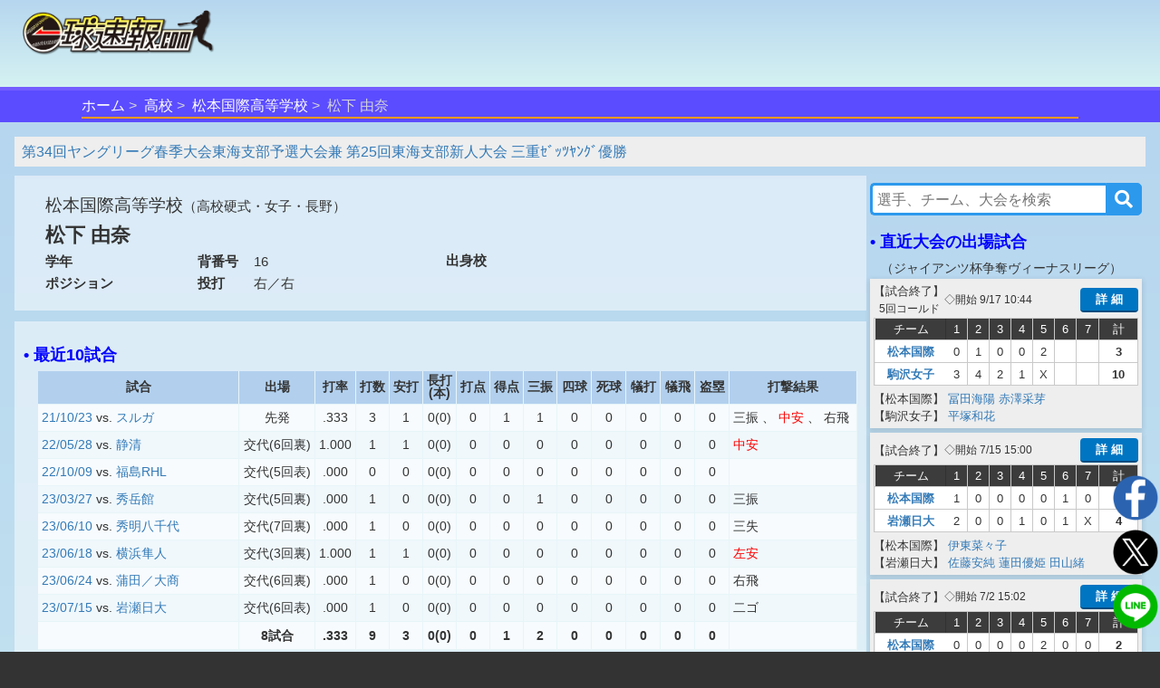

--- FILE ---
content_type: text/html;charset=UTF-8
request_url: https://baseball.omyutech.com/playerTop.action?playerId=1960653&teamId=81956
body_size: 10209
content:
<!--©2017 OmyuTech. ALL RIGHTS RESERVED.-->


<!DOCTYPE html PUBLIC "-//W3C//DTD XHTML 1.0 Transitional//EN" "http://www.w3.org/TR/xhtml1/DTD/xhtml1-transitional.dtd">
<html>

<head>
<base href='https://baseball.omyutech.com/'/>
<meta http-equiv="Content-Type" content="text/html; charset=utf-8" />
<meta http-equiv="X-UA-Compatible" content="IE=edge" />
<meta name="viewport" content="width=device-width, initial-scale=1" />
<title>松下 由奈-選手プロフィール : 一球速報.com | OmyuTech</title>
	
<meta name="title" content="アマチュア野球:EasyScore&一球速報.com | OmyuTech"></meta>
<meta name="description" content="選手のプロフィール項目を刷新。さらに、年度別の通算成績や出場した大会、試合ごとの個別成績など、豊富なデータを掲載しています。"></meta>

<meta name="keywords" content="トーナメント,npb,社会人,大学,高校,ジュニア,野球,速報,一球速報" />
<meta name="news_keywords" content="トーナメント,npb,社会人,大学,高校,ジュニア,野球,速報,一球速報" />
<meta name="robots" content="index, follow" />
<meta name="googlebot" content="index, follow" />

<meta name="twitter:card" content="summary_large_image" />
<meta name="twitter:site" content="@omyutech" />
<meta name="twitter:description" content="トップ-松下 由奈" />
<meta name="twitter:image" content="https://baseball.omyutech.com/webdata/snsshare/sns_player_public.png" />
<meta name="description" content="トップ-松下 由奈" />
<meta property="og:type" content="website"/>
<meta property="fb:app_id" content="703829649811138"/>
<meta property="og:url" content="" />
<meta property="og:title" content="一球速報" />
<meta property="og:description" content="トップ-松下 由奈の選手詳細データはこちらから
" />
<meta property="og:image" content="https://baseball.omyutech.com/webdata/snsshare/sns_player_public.png" />
<meta property="og:locale" content="ja_JP" />

<!--Fonts-->
<link href="https://fonts.googleapis.com/css?family=Abel" rel="stylesheet"/>
<!--CSS-->
<link rel='stylesheet' type='text/css' href='bootstrap/css/font-awesome.min.css'/>
<link rel='stylesheet' type='text/css' href="https://maxcdn.bootstrapcdn.com/bootstrap/3.3.7/css/bootstrap.min.css"/>
<link rel='stylesheet' type='text/css' href='css/sns.css?ver=20190429-1'/>
<link rel='stylesheet' type='text/css' href='css/cuphomepage/common.css?ver=20190508'/>
<link rel='stylesheet' type='text/css' href='css/cuphomepage/global_reset.css'/>
<link rel='stylesheet' type='text/css' href="css/cuphomepage/cuphomepage.css?ver=20210407-2"/>
<link rel='stylesheet' type='text/css' href="css/draft.css?ver=202230407-2"/>
<link rel='stylesheet' type='text/css' href='css/cuphomepage/analysisdata.css?ver=20191010'/>
<link rel='stylesheet' type='text/css' href="css/cuphomepage/playerpage.css?ver=20250907-1"/>
<link rel='stylesheet' type='text/css' href="css/hpranking.css?ver=20230511-1"/>
<link rel='stylesheet' type='text/css' href="css/pagetopic.css?ver=20240422-1"/>
<link href="https://maxcdn.bootstrapcdn.com/font-awesome/4.7.0/css/font-awesome.min.css" rel="stylesheet" integrity="sha384-wvfXpqpZZVQGK6TAh5PVlGOfQNHSoD2xbE+QkPxCAFlNEevoEH3Sl0sibVcOQVnN" crossorigin="anonymous"/>

<!-- Google Tag Manager -->
<script>(function(w,d,s,l,i){w[l]=w[l]||[];w[l].push({'gtm.start':
new Date().getTime(),event:'gtm.js'});var f=d.getElementsByTagName(s)[0],
j=d.createElement(s),dl=l!='dataLayer'?'&l='+l:'';j.async=true;j.src=
'https://www.googletagmanager.com/gtm.js?id='+i+dl;f.parentNode.insertBefore(j,f);
})(window,document,'script','dataLayer','GTM-TR8ZJ82');</script>
<!-- End Google Tag Manager -->

<script async src="//pagead2.googlesyndication.com/pagead/js/adsbygoogle.js"></script>	

<!--JQuery-->
<script src="https://code.jquery.com/jquery-3.2.1.slim.min.js" integrity="sha384-KJ3o2DKtIkvYIK3UENzmM7KCkRr/rE9/Qpg6aAZGJwFDMVNA/GpGFF93hXpG5KkN" crossorigin="anonymous"></script>
<script src="https://cdnjs.cloudflare.com/ajax/libs/popper.js/1.12.3/umd/popper.min.js" integrity="sha384-vFJXuSJphROIrBnz7yo7oB41mKfc8JzQZiCq4NCceLEaO4IHwicKwpJf9c9IpFgh" crossorigin="anonymous"></script>
<script type="text/javascript" src="https://ajax.googleapis.com/ajax/libs/jquery/3.2.1/jquery.min.js"></script>
<script type="text/javascript" src="//cdnjs.cloudflare.com/ajax/libs/device.js/0.2.7/device.min.js"></script>
<script type="text/javascript" src="bootstrap/js/bootstrap.min.js"></script>

<script type="text/javascript" src="js/common.js?ver=20230518-1"></script>
<script type="text/javascript" src="js/cuphomepage/cuphomepage.js?ver=20220722"></script>
<script type="text/javascript" src="js/cuphomepage/contentpos.js?ver=20230808"></script>
<script type="text/javascript" src="js/hpranking.js?ver=20240818-1"></script>
<script type="text/javascript" src="js/cuphomepage/playerpagedata.js?ver=20240818-1"></script>
<script type="text/javascript" src="js/login.js?ver=20180513"></script>
<script type="text/javascript" src="js/pageanalysis.js?ver=20221017"></script>
<script type="text/javascript" src="js/pagetopic.js?ver=20230725-2"></script>
<script src="https://cdn.jsdelivr.net/npm/chart.js@2.8.0"></script>

<script type="text/javascript" src="./ns/omyu_inningscore.js?ver=20230502" charset="utf-8"></script>

<!--[if lt IE 9]>
<script src="//cdnjs.cloudflare.com/ajax/libs/html5shiv/3.7.2/html5shiv.min.js"></script>
<script src="//cdnjs.cloudflare.com/ajax/libs/respond.js/1.4.2/respond.min.js"></script>
<![endif]-->

</head>

<body>

<!-- Google Tag Manager (noscript) -->
<noscript><iframe src="https://www.googletagmanager.com/ns.html?id=GTM-TR8ZJ82"
height="0" width="0" style="display:none;visibility:hidden"></iframe></noscript>
<!-- End Google Tag Manager (noscript) -->

<input type="hidden" id="local_language" value="ja"/>
<input type="hidden" id="httpServerUrl" name="httpServerUrl" value="http://baseball.omyutech.com/player/top.jsp"/>
<input type="hidden" id="httpServerUri" name="httpServerUri" value="/player/top.jsp"/>

<input type="hidden" id="vp-page" value="player_top"/>
<input type="hidden" id="vp-key" value="1960653"/>

<input type="hidden" id="snsDesc" name="snsDesc" value="トップ-松下 由奈の選手詳細データはこちらから
"/>
<input type="hidden" id="fbSnsDesc" name="fbSnsDesc" value="トップ-松下 由奈の選手詳細データはこちらから
"/>
<input type="hidden" id="snsShortUrl" name="snsShortUrl" value=""/>
<input type="hidden" id="snsImage" name="snsImage" value="https://baseball.omyutech.com/webdata/snsshare/sns_player_public.png"/>
<input type="hidden" id="snsRandom" name="snsRandom" value="L90W0XW4"/>

<input type="hidden" id="playerId" name="playerId" value="1960653"/>
<input type="hidden" id="defensePosition" name="defensePosition" value=""/>
<input type="hidden" id="stealRate" name="stealRate" value="NaN"/>
<input type="hidden" id="bbRate" name="bbRate" value="NaN"/>
<input type="hidden" id="onBaseRate" name="onBaseRate" value="0.0"/>
<input type="hidden" id="sluggingRate" name="sluggingRate" value="0.0"/>
<input type="hidden" id="baLeft" name="baLeft" value="0.0"/>
<input type="hidden" id="baRight" name="baRight" value="0.0"/>

<input type="hidden" id="device" name="device" value="pc"/>
<input type="hidden" id="level" name="level" value="H"/>
<input type="hidden" id="esoAve" name="esoAve" value="0.0"/>
<input type="hidden" id="bb9" name="bb9" value="0.0"/>
<input type="hidden" id="whip" name="whip" value="0.0"/>
<input type="hidden" id="pcpi" name="pcpi" value="0.0"/>

<form id="tabForm" method="post"></form>

<div id="wrapper">
	<div id="container">
		<!--ヘッダー menu -->
		<!--©2017 OmyuTech. ALL RIGHTS RESERVED.-->



<link rel='stylesheet' type='text/css' href='css/cp_header.css?ver=20231120'/>
<link rel='stylesheet' type='text/css' href='css/menu.css?ver=20190427-1'/>

<style>
	@media screen and (max-width: 480px) {
		.sp_cup_name {
		    font-size: 115%;
	    	font-weight: bold;
	    }
    }
</style>
<header class="cupheader">
	<div class="header_logo">
		<a href="javascript:returnOmyuHome();">
			<img src="image/ikkyu/logo_ikkyu.png"/>
		</a>
	</div>
	
	
		<!-- 広告99-PC advs.adv99PC -->
		<div id="pc1" class="header_adv_pc">
		</div>
		<!-- 広告99-iPad advs.adv99PAD -->
		<div id="pad1" class="header_adv_ipad">
		</div>
		<!-- 広告99-SP advs.adv99SP-->
		<div id="sp1" class="header_adv_sp">
			<!-- 広告99-SP -->
			<style type="text/css">.adslot_1 {width: 300px !important; height: 70px !important; }</style><ins class="adsbygoogle adslot_1" style="display:block" data-ad-client="ca-pub-2689344768670316" data-ad-slot="5072990362"></ins>
		</div>
					
		<script>
			var w = $(window).width();
			var sp = 480;
			var pad = 768;
			var paddingTop = 10;
			if (w <= sp) {
				$("#pc1").remove();
				$("#pad1").remove();
			}
			else {
				$("#sp1").remove();
				if (w <= pad) {
					$("#pc1").remove();
				}
				else {
					$("#pad1").remove();
				}
			}
		</script>	
	
					
	<div class="header_login"  style="display: none">
		<input type="hidden" id="userId" name="userId" value=""/>
		<input type="hidden" id="hidUserName" name="hidUserName" value=""/>
		<a id="btn_login" class="login_btn" data-toggle="modal" data-id="B" data-target="#login">ログイン</a>
		<a id="btn_logout" href="#" class="login_btn dropdown-toggle" style="display:none;" data-toggle="dropdown" aria-expanded="true"><span id="userName"></span><span class="caret"></span></a>
		<ul class="dropdown-menu" role="menu" >
		    <!--<li><a href="javascript:toMyTeam();">マイチーム</a></li>-->
		    <li><a href="javascript:logout();">ログアウト</a></li>
		</ul>
	</div>
</header>

<div id="login" class="modal fade" role="dialog">
	<div class="modal-dialog" style="width:320px;height:370px;">
    	<div class="modal-content" style="padding:10px;">
      		<div id="loginModal" class="modal-body">
      			<div class="form-group text-left">
        			<input type="text" autofocus="true" class="form-control" id="loginuserId" name="loginuserId" placeholder="アカウントまたはメールアドレス" maxlength="32"/>
        		</div>
        		<div class="form-group text-left">
        			<input type="password" class="form-control" id="password" name="password" placeholder="パスワード" maxlength="16"/>
				</div>
      			<div id="register_name" class="form-group text-left" style="display:none;">
        			<input type="text" class="form-control" id="loginuserName" name="loginuserName" placeholder="名前" maxlength="32"/>
        		</div>
        		<div id="register_mail" class="form-group text-left" style="display:none;">
        			<input type="text" class="form-control" id="mail" name="mail" placeholder="メールアドレス"  maxlength="128"/>
				</div>
        		<div id="register_hint" class="form-group text-right" style="font-size:80%;text-decoration:underline;"><a href="javascript:showRegisterInfo(0);">新規登録</a></div>
        		<div id="register_comment" style="display:none;width:100%;">
        			<table style="width:100%;font-size:80%;">
        				<tr>
        					<td colspan="2" style="font-size:80%;">
        						 <div class="checkbox">
        						 	<label>
        						 		<input type="checkbox" onchange="doRegister(this);"/>
        						 		OmyuTechの<a style="text-decoration:underline;" href="javascript:openAgreeAndPrivacy(0);">利用規約</a>と<a style="text-decoration:underline;"href="javascript:openAgreeAndPrivacy(1);">プライバシー</a>に同意します。
        						 	</label>
       						 	</div>
        					</td>
        				</tr>
        			</table>
        		</div>
				<div id="errmsg" class="form-group text-left" style="display:none;font-size:75%;color:#ff0000;"></div>
				<div class="form-group text-center" style="margin-bottom:0px;">
        			<button id="btnRegister" type="button" class="btn btn-info" style="width:100%;display:none;" disabled onclick="register();">新規登録</button>
        			<button id="btnLogin" type="button" class="btn btn-info" style="width:100%;" onclick="login();">ログイン</button>
				</div>
				<div class="form-group text-right" style="text-align:right;font-size:80%;text-decoration:underline;">
					<a href="javascript:$('#login').modal('toggle');">キャンセル</a>
				</div>
				<div id="login_hint" class="form-group center" style="display:none;font-size:80%;text-decoration:underline;"><a href="javascript:showRegisterInfo(1);">既にお持ちの方はこちら</a></div>
				<input type="hidden" id="hidLoginSrc" value=""/>
      		</div>
    	</div>
  	</div>
</div>


	<!--ムラサキオビタイトル-->
	<div id="pc_menu" class="div_index" >
		<ul>
			<li><a href="javascript:returnOmyuHome();">ホーム</a></li>
		
			<li><a href="HomePageMain.action?catalog=H">高校</a></li>
		
		
		
		
			<li><a href="teamTop.action?teamId=81956">松本国際高等学校</a></li>
		
		
		
		
		
		
		
			<li class="lastItem">松下 由奈</li>
		
		</ul>
	</div>



		
		<!--content -->
		<section id="content">
			
			
			<div id="top-topic-cba"></div>
			
			<div class="p-top">
				<div class="p-left">
					<div class="logo-name">
						<div class="l-logo no-logo"> 
							
						</div>
						
					
					
					
						<div class="player_title no-logo">
					
							<p class="t-name ">松本国際高等学校<span class="region">（高校硬式・女子・長野）</span></p>
							<p class="p-name">
								松下 由奈
								
							</p>
						<div class="p-profile">
							<div class="p-profile-left">
								<p class="p-line2">
								
								
									<span class="p-head col1">学年</span>
									<span class="p-content"></span>
								
									<span class="p-head col2">背番号</span>
									<span class="p-content">16</span>
								</p>
								<p class="p-line2">
									<span class="p-head col1">ポジション</span>
									<span class="p-content"></span>
									<span class="p-head col2">投打</span>
									<span class="p-content">右／右</span>
								</p>
								
							</div>
							<div class="p-profile-right">
								<p class="p-line1">
									<span class="p-head s-line1-left">出身校</span>
									<span class="p-content s-line1-right"></span>
								</p>
							
							</div>
						</div>
						
						</div>
					</div>
					
					<input type="hidden" id="adv5SP" name="adv5SP" value=""/>
					<input type="hidden" id="adv5PC" name="adv5PC" value=""/>
					<div id="adv-sp-rt" class="game_adv_bottom div_mobile">
					</div>
					<div id="adv-pc-rt" class="div_pc">
					</div>
				
			
			
					<!--白半透明ボックス-->
					<div class="white_box" style="min-height:670px;">
					
					
					<!-- 全国大会出場歴 start -->
					
					<!-- 全国大会出場歴 end -->
					
					<!-- 甲子園での成績  start -->
					
					
						
					
					<!-- 甲子園での成績  end -->
					
					<!-- リーグ戦成績 start -->
					
					<!-- リーグ戦成績 end -->
						
					<!-- リーグ戦対戦チーム別成績 start -->
					
					<!-- リーグ戦対戦チーム別成績 end -->
					
					
					
						
							
							<p class="p-title">• 最近10試合</p>
							<div class="table-responsive">
								<table id="yakyuTable_b" class="p_table p_bat games_10">
									<tr>
									
										<th>試合</th>
									
									
										<th>出場</th>
										<th>打率</th>
										<th>打数</th>
										<th>安打</th>
										<th>長打<br/>(本)</th>
										<th>打点</th>
										<th>得点</th>
										<th>三振</th>
										<th>四球</th>
										<th>死球</th>
										<th>犠打</th>
										<th>犠飛</th>
										<th>盗塁</th>
										<th>打撃結果</th>
									</tr>
								
								
								
									<tr>
									
										<td class="td-cup">
											<a href="CupHomePageHistory.action?gameId=20214374564">21/10/23</a>
											<span>vs.</span>
											<a href="teamTop.action?teamId=81969">スルガ</a>
										</td>
									
									
								
										<td>先発</td>
										<td>.333</td>
										<td>3</td>
										<td>1</td>
										<td>0(0)</td>
										<td>0</td>
										<td>1</td>
										<td>1</td>
										<td>0</td>
										<td>0</td>
										<td>0</td>
										<td>0</td>
										<td>0</td>
										<td class="p-pa">
											
												
												
												<span>三振</span>
											
												、
												<span class="pa-hit">中安</span>
												
											
												、
												
												<span>右飛</span>
											
										</td>
										<!-- 広告 -->
										
									</tr>
								
								
								
									<tr>
									
										<td class="td-cup">
											<a href="CupHomePageHistory.action?gameId=20228975875">22/05/28</a>
											<span>vs.</span>
											<a href="teamTop.action?teamId=123552">静清</a>
										</td>
									
									
								
										<td>交代(6回裏)</td>
										<td>1.000</td>
										<td>1</td>
										<td>1</td>
										<td>0(0)</td>
										<td>0</td>
										<td>0</td>
										<td>0</td>
										<td>0</td>
										<td>0</td>
										<td>0</td>
										<td>0</td>
										<td>0</td>
										<td class="p-pa">
											
												
												<span class="pa-hit">中安</span>
												
											
										</td>
										<!-- 広告 -->
										
									</tr>
								
								
								
									<tr>
									
										<td class="td-cup">
											<a href="CupHomePageHistory.action?gameId=20228297940">22/10/09</a>
											<span>vs.</span>
											<a href="teamTop.action?teamId=81943">福島RHL</a>
										</td>
									
									
								
										<td>交代(5回表)</td>
										<td>.000</td>
										<td>0</td>
										<td>0</td>
										<td>0(0)</td>
										<td>0</td>
										<td>0</td>
										<td>0</td>
										<td>0</td>
										<td>0</td>
										<td>0</td>
										<td>0</td>
										<td>0</td>
										<td class="p-pa">
											
												
												
												<span></span>
											
										</td>
										<!-- 広告 -->
										
									</tr>
								
								
								
									<tr>
									
										<td class="td-cup">
											<a href="CupHomePageHistory.action?gameId=20230037745">23/03/27</a>
											<span>vs.</span>
											<a href="teamTop.action?teamId=104239">秀岳館</a>
										</td>
									
									
								
										<td>交代(5回裏)</td>
										<td>.000</td>
										<td>1</td>
										<td>0</td>
										<td>0(0)</td>
										<td>0</td>
										<td>0</td>
										<td>1</td>
										<td>0</td>
										<td>0</td>
										<td>0</td>
										<td>0</td>
										<td>0</td>
										<td class="p-pa">
											
												
												
												<span>三振</span>
											
										</td>
										<!-- 広告 -->
										
									</tr>
								
								
								
									<tr>
									
										<td class="td-cup">
											<a href="CupHomePageHistory.action?gameId=20239542187">23/06/10</a>
											<span>vs.</span>
											<a href="teamTop.action?teamId=81960">秀明八千代</a>
										</td>
									
									
								
										<td>交代(7回裏)</td>
										<td>.000</td>
										<td>1</td>
										<td>0</td>
										<td>0(0)</td>
										<td>0</td>
										<td>0</td>
										<td>0</td>
										<td>0</td>
										<td>0</td>
										<td>0</td>
										<td>0</td>
										<td>0</td>
										<td class="p-pa">
											
												
												
												<span>三失</span>
											
										</td>
										<!-- 広告 -->
										
									</tr>
								
								
								
									<tr>
									
										<td class="td-cup">
											<a href="CupHomePageHistory.action?gameId=20232907493">23/06/18</a>
											<span>vs.</span>
											<a href="teamTop.action?teamId=81961">横浜隼人</a>
										</td>
									
									
								
										<td>交代(3回裏)</td>
										<td>1.000</td>
										<td>1</td>
										<td>1</td>
										<td>0(0)</td>
										<td>0</td>
										<td>0</td>
										<td>0</td>
										<td>0</td>
										<td>0</td>
										<td>0</td>
										<td>0</td>
										<td>0</td>
										<td class="p-pa">
											
												
												<span class="pa-hit">左安</span>
												
											
										</td>
										<!-- 広告 -->
										
									</tr>
								
								
								
									<tr>
									
										<td class="td-cup">
											<a href="CupHomePageHistory.action?gameId=20238164740">23/06/24</a>
											<span>vs.</span>
											<a href="teamTop.action?teamId=117287">蒲田／大商</a>
										</td>
									
									
								
										<td>交代(6回裏)</td>
										<td>.000</td>
										<td>1</td>
										<td>0</td>
										<td>0(0)</td>
										<td>0</td>
										<td>0</td>
										<td>0</td>
										<td>0</td>
										<td>0</td>
										<td>0</td>
										<td>0</td>
										<td>0</td>
										<td class="p-pa">
											
												
												
												<span>右飛</span>
											
										</td>
										<!-- 広告 -->
										
									</tr>
								
								
								
									<tr>
									
										<td class="td-cup">
											<a href="CupHomePageHistory.action?gameId=20236360128">23/07/15</a>
											<span>vs.</span>
											<a href="teamTop.action?teamId=81957">岩瀬日大</a>
										</td>
									
									
								
										<td>交代(6回表)</td>
										<td>.000</td>
										<td>1</td>
										<td>0</td>
										<td>0(0)</td>
										<td>0</td>
										<td>0</td>
										<td>0</td>
										<td>0</td>
										<td>0</td>
										<td>0</td>
										<td>0</td>
										<td>0</td>
										<td class="p-pa">
											
												
												
												<span>二ゴ</span>
											
										</td>
										<!-- 広告 -->
										
									</tr>
								
								
									<tr class="tr-cup">
										<td></td>
									
								
								
										<td>8試合</td>
										<td>.333</td>
										<td>9</td>
										<td>3</td>
										<td>0(0)</td>
										<td>0</td>
										<td>1</td>
										<td>2</td>
										<td>0</td>
										<td>0</td>
										<td>0</td>
										<td>0</td>
										<td>0</td>
										<td class="p-pa">
											
												
												
												<span></span>
											
										</td>
										<!-- 広告 -->
										
									</tr>
								
								</table>
							</div>
							<div class="form-group row" id="d_area"></div>
						
					
					<!-- 注目大会 -->
					
						<div class="hot-cup ">
							<p class="hot-cup-name">
								<span class="hot-flag">熱戦中</span>
								<a href="CupHomePageTournament.action?cupId=20250011155">ジャパンウィンターリーグ2025</a>
							</p>
							<p class="hot-cup-date">
								2025年11月23日〜2025年12月15日
							</p>
							<div class="hot-cup-action">
								<p>
									<a href="CupHomePagePlayers.action?cupId=20250011155">選手名鑑</a>
								</p>
								<p>
									
									
										<a href="CupHomePageRanking.action?cupId=20250011155">勝敗表</a>
									
								</p>
								<p>
									<a href="CupHomePageMain.action?cupId=20250011155">日程・結果</a>
								</p>
							</div>
						</div>
					
					<!-- 注目大会 End-->
					
						<!-- 選手/キャリア下 -->
						
						
							<div class="game_adv_bottom center">
								<!-- 広告4-PC -->
								
							</div>
						
					
					
					<!-- 受賞歴 start -->
					
					<!-- 受賞歴 end -->
					
					<!-- 都道府県予選(直近の予選)の成績  start -->
					
					
						
					
					<!-- 都道府県予選(直近の予選)の成績  end -->
					
					<!-- ホームラン一覧 start -->
					
					<!-- ホームラン一覧 end -->
					
					<!-- 直近大会の出場試合 start 
					
					 直近大会の出場試合 end -->
					
					<!-- 年度別成績 start -->
					
					<!-- 年度別成績 end -->
					
					<!-- 試合 start -->
					
					
					<div id="pgames" class="p-game-stats">
						<p class="p-title">• 試合別</p>
						
							<input type="hidden" id="max-year" value="2023"/>
							
								<ul class="t-years">
									
										
											<li>
												<a id='btn-2023' href="javascript:void" onclick="changeYear('2023')">2023年度</a>
											</li>
											
										
									
										
											<li>
												<a id='btn-2022' href="javascript:void" onclick="changeYear('2022')">2022年度</a>
											</li>
											
										
									
										
											<li>
												<a id='btn-2021' href="javascript:void" onclick="changeYear('2021')">2021年度</a>
											</li>
											
										
									
								</ul>
							
						
						
						
						<div id="block-con" class="con-2023"> 
							
							
								<p class="p-title2">【<span class="p-year">2023年度</span>（<a href="teamTop.action?teamId=81956">松本国際</a>） 打者成績】</p>
								<div class="table-responsive">
									<table id="yakyuTable_b" class="p_table p_bat year_games">
										<tr>
											<th>大<br class="cl"/>会</th>
											<th>試合日</th>
											<th>対戦チーム</th>
											<th>出場</th>
											<th>打順</th>
											<th>守備</th>
											<th>打率</th>
											<th>打数</th>
											<th>安打</th>
											<th>長打<br/>(本)</th>
											<th>打点</th>
											<th>得点</th>
											<th>三振</th>
											<th>四球</th>
											<th>死球</th>
											<th>犠打</th>
											<th>犠飛</th>
											<th>盗塁</th>
											<th>残塁</th>
											<th>失策</th>
											<th>打撃結果</th>
										</tr>
									
										
										<tr class="tr-cup">
											<td colspan="3" class="td-cup">
												<a href="javascript:jumpToTeamHP('81956','20230006105','C');">
													ジャイアンツ杯争奪ヴィーナスリーグ
												</a>
											</td>
										
										
											<td>4試合</td>
											
											<td></td>
											<td></td>
											<td>.250</td>
											<td>4</td>
											<td>1</td>
											<td>0(0)</td>
											<td>0</td>
											<td>0</td>
											<td>0</td>
											<td>0</td>
											<td>0</td>
											<td>0</td>
											<td>0</td>
											<td>0</td>
											<td>0</td>
											<td>0</td>
											<td class="p-pa">
												
													
													
													<span></span>
												
											</td>
										</tr>
									
										
										
										<tr class="tr-game">
											<td></td>
											<td>
												<a href="CupHomePageHistory.action?gameId=20239542187">6/10(土)</a>
											</td>
											<td class="td-vsteam"><a href="javascript:jumpToTeamHP('81960','','T');">秀明八千代</a></td>
										
											<td>交代(7回裏)</td>
											
											<td>9</td>
											<td>打</td>
											<td>.000</td>
											<td>1</td>
											<td>0</td>
											<td>0(0)</td>
											<td>0</td>
											<td>0</td>
											<td>0</td>
											<td>0</td>
											<td>0</td>
											<td>0</td>
											<td>0</td>
											<td>0</td>
											<td>0</td>
											<td>0</td>
											<td class="p-pa">
												
													
													
													<span>三失</span>
												
											</td>
										</tr>
									
										
										
										<tr class="tr-game">
											<td></td>
											<td>
												<a href="CupHomePageHistory.action?gameId=20232907493">6/18(日)</a>
											</td>
											<td class="td-vsteam"><a href="javascript:jumpToTeamHP('81961','','T');">横浜隼人</a></td>
										
											<td>交代(3回裏)</td>
											
											<td>9</td>
											<td>打</td>
											<td>1.000</td>
											<td>1</td>
											<td>1</td>
											<td>0(0)</td>
											<td>0</td>
											<td>0</td>
											<td>0</td>
											<td>0</td>
											<td>0</td>
											<td>0</td>
											<td>0</td>
											<td>0</td>
											<td>0</td>
											<td>0</td>
											<td class="p-pa">
												
													
													<span class="pa-hit">左安</span>
													
												
											</td>
										</tr>
									
										
										
										<tr class="tr-game">
											<td></td>
											<td>
												<a href="CupHomePageHistory.action?gameId=20238164740">6/24(土)</a>
											</td>
											<td class="td-vsteam"><a href="javascript:jumpToTeamHP('117287','','T');">蒲田／大商</a></td>
										
											<td>交代(6回裏)</td>
											
											<td>4</td>
											<td>打指</td>
											<td>.000</td>
											<td>1</td>
											<td>0</td>
											<td>0(0)</td>
											<td>0</td>
											<td>0</td>
											<td>0</td>
											<td>0</td>
											<td>0</td>
											<td>0</td>
											<td>0</td>
											<td>0</td>
											<td>0</td>
											<td>0</td>
											<td class="p-pa">
												
													
													
													<span>右飛</span>
												
											</td>
										</tr>
									
										
										
										<tr class="tr-game">
											<td></td>
											<td>
												<a href="CupHomePageHistory.action?gameId=20236360128">7/15(土)</a>
											</td>
											<td class="td-vsteam"><a href="javascript:jumpToTeamHP('81957','','T');">岩瀬日大</a></td>
										
											<td>交代(6回表)</td>
											
											<td>4</td>
											<td>打指</td>
											<td>.000</td>
											<td>1</td>
											<td>0</td>
											<td>0(0)</td>
											<td>0</td>
											<td>0</td>
											<td>0</td>
											<td>0</td>
											<td>0</td>
											<td>0</td>
											<td>0</td>
											<td>0</td>
											<td>0</td>
											<td>0</td>
											<td class="p-pa">
												
													
													
													<span>二ゴ</span>
												
											</td>
										</tr>
									
										
										<tr class="tr-cup">
											<td colspan="3" class="td-cup">
												<a href="javascript:jumpToTeamHP('81956','20230005439','C');">
													第24回全国高等学校女子硬式野球選抜大会
												</a>
											</td>
										
										
											<td>1試合</td>
											
											<td></td>
											<td></td>
											<td>.000</td>
											<td>1</td>
											<td>0</td>
											<td>0(0)</td>
											<td>0</td>
											<td>0</td>
											<td>1</td>
											<td>0</td>
											<td>0</td>
											<td>0</td>
											<td>0</td>
											<td>0</td>
											<td>0</td>
											<td>0</td>
											<td class="p-pa">
												
													
													
													<span></span>
												
											</td>
										</tr>
									
										
										
										<tr class="tr-game">
											<td></td>
											<td>
												<a href="CupHomePageHistory.action?gameId=20230037745">3/27(月)</a>
											</td>
											<td class="td-vsteam"><a href="javascript:jumpToTeamHP('104239','','T');">秀岳館</a></td>
										
											<td>交代(5回裏)</td>
											
											<td>8</td>
											<td>打</td>
											<td>.000</td>
											<td>1</td>
											<td>0</td>
											<td>0(0)</td>
											<td>0</td>
											<td>0</td>
											<td>1</td>
											<td>0</td>
											<td>0</td>
											<td>0</td>
											<td>0</td>
											<td>0</td>
											<td>0</td>
											<td>0</td>
											<td class="p-pa">
												
													
													
													<span>三振</span>
												
											</td>
										</tr>
									
									</table>
								</div>
								
							
						</div>
						
						
						<div id="block-con" class="con-2022"> 
							
							
								<p class="p-title2">【<span class="p-year">2022年度</span>（<a href="teamTop.action?teamId=81956">松本国際</a>） 打者成績】</p>
								<div class="table-responsive">
									<table id="yakyuTable_b" class="p_table p_bat year_games">
										<tr>
											<th>大<br class="cl"/>会</th>
											<th>試合日</th>
											<th>対戦チーム</th>
											<th>出場</th>
											<th>打順</th>
											<th>守備</th>
											<th>打率</th>
											<th>打数</th>
											<th>安打</th>
											<th>長打<br/>(本)</th>
											<th>打点</th>
											<th>得点</th>
											<th>三振</th>
											<th>四球</th>
											<th>死球</th>
											<th>犠打</th>
											<th>犠飛</th>
											<th>盗塁</th>
											<th>残塁</th>
											<th>失策</th>
											<th>打撃結果</th>
										</tr>
									
										
										<tr class="tr-cup">
											<td colspan="3" class="td-cup">
												<a href="javascript:jumpToTeamHP('81956','20220004791','C');">
													交流T
												</a>
											</td>
										
										
											<td>1試合</td>
											
											<td></td>
											<td></td>
											<td>.000</td>
											<td>0</td>
											<td>0</td>
											<td>0(0)</td>
											<td>0</td>
											<td>0</td>
											<td>0</td>
											<td>0</td>
											<td>0</td>
											<td>0</td>
											<td>0</td>
											<td>0</td>
											<td>0</td>
											<td>0</td>
											<td class="p-pa">
												
													
													
													<span></span>
												
											</td>
										</tr>
									
										
										
										<tr class="tr-game">
											<td></td>
											<td>
												<a href="CupHomePageHistory.action?gameId=20228297940">10/9(日)</a>
											</td>
											<td class="td-vsteam"><a href="javascript:jumpToTeamHP('81943','','T');">福島RHL</a></td>
										
											<td>交代(5回表)</td>
											
											<td>6</td>
											<td>右</td>
											<td>.000</td>
											<td>0</td>
											<td>0</td>
											<td>0(0)</td>
											<td>0</td>
											<td>0</td>
											<td>0</td>
											<td>0</td>
											<td>0</td>
											<td>0</td>
											<td>0</td>
											<td>0</td>
											<td>0</td>
											<td>0</td>
											<td class="p-pa">
												
													
													
													<span></span>
												
											</td>
										</tr>
									
										
										<tr class="tr-cup">
											<td colspan="3" class="td-cup">
												<a href="javascript:jumpToTeamHP('81956','20220003668','C');">
													マツダボール杯争奪ヴィーナスリーグ
												</a>
											</td>
										
										
											<td>1試合</td>
											
											<td></td>
											<td></td>
											<td>1.000</td>
											<td>1</td>
											<td>1</td>
											<td>0(0)</td>
											<td>0</td>
											<td>0</td>
											<td>0</td>
											<td>0</td>
											<td>0</td>
											<td>0</td>
											<td>0</td>
											<td>0</td>
											<td>0</td>
											<td>0</td>
											<td class="p-pa">
												
													
													
													<span></span>
												
											</td>
										</tr>
									
										
										
										<tr class="tr-game">
											<td></td>
											<td>
												<a href="CupHomePageHistory.action?gameId=20228975875">5/28(土)</a>
											</td>
											<td class="td-vsteam"><a href="javascript:jumpToTeamHP('123552','','T');">静清</a></td>
										
											<td>交代(6回裏)</td>
											
											<td>8</td>
											<td>打</td>
											<td>1.000</td>
											<td>1</td>
											<td>1</td>
											<td>0(0)</td>
											<td>0</td>
											<td>0</td>
											<td>0</td>
											<td>0</td>
											<td>0</td>
											<td>0</td>
											<td>0</td>
											<td>0</td>
											<td>0</td>
											<td>0</td>
											<td class="p-pa">
												
													
													<span class="pa-hit">中安</span>
													
												
											</td>
										</tr>
									
									</table>
								</div>
								
							
						</div>
						
						
						<div id="block-con" class="con-2021"> 
							
							
								<p class="p-title2">【<span class="p-year">2021年度</span>（<a href="teamTop.action?teamId=81956">松本国際</a>） 打者成績】</p>
								<div class="table-responsive">
									<table id="yakyuTable_b" class="p_table p_bat year_games">
										<tr>
											<th>大<br class="cl"/>会</th>
											<th>試合日</th>
											<th>対戦チーム</th>
											<th>出場</th>
											<th>打順</th>
											<th>守備</th>
											<th>打率</th>
											<th>打数</th>
											<th>安打</th>
											<th>長打<br/>(本)</th>
											<th>打点</th>
											<th>得点</th>
											<th>三振</th>
											<th>四球</th>
											<th>死球</th>
											<th>犠打</th>
											<th>犠飛</th>
											<th>盗塁</th>
											<th>残塁</th>
											<th>失策</th>
											<th>打撃結果</th>
										</tr>
									
										
										<tr class="tr-cup">
											<td colspan="3" class="td-cup">
												<a href="javascript:jumpToTeamHP('81956','20210038930','C');">
													U16チャレンジマッチトーナメント
												</a>
											</td>
										
										
											<td>1試合</td>
											
											<td></td>
											<td></td>
											<td>.333</td>
											<td>3</td>
											<td>1</td>
											<td>0(0)</td>
											<td>0</td>
											<td>1</td>
											<td>1</td>
											<td>0</td>
											<td>0</td>
											<td>0</td>
											<td>0</td>
											<td>0</td>
											<td>0</td>
											<td>0</td>
											<td class="p-pa">
												
													
													
													<span></span>
												
											</td>
										</tr>
									
										
										
										<tr class="tr-game">
											<td></td>
											<td>
												<a href="CupHomePageHistory.action?gameId=20214374564">10/23(土)</a>
											</td>
											<td class="td-vsteam"><a href="javascript:jumpToTeamHP('81969','','T');">スルガ</a></td>
										
											<td>先発</td>
											
											<td>8</td>
											<td>右</td>
											<td>.333</td>
											<td>3</td>
											<td>1</td>
											<td>0(0)</td>
											<td>0</td>
											<td>1</td>
											<td>1</td>
											<td>0</td>
											<td>0</td>
											<td>0</td>
											<td>0</td>
											<td>0</td>
											<td>0</td>
											<td>0</td>
											<td class="p-pa">
												
													
													
													<span>三振</span>
												
													、
													<span class="pa-hit">中安</span>
													
												
													、
													
													<span>右飛</span>
												
											</td>
										</tr>
									
									</table>
								</div>
								
							
						</div>
						
						
					</div>
					<!-- 試合 end -->
					
					<!-- チームメイト start -->
					<div>
						<p class="p-title">• チームメイト<span>（<a href="teamTop.action?teamId=81956">松本国際高等学校</a>）</span></p>
						<ul class="ul_player">
							
								<li>
									<a href="javascript:jumpToPlayerHP('2328468');">
										<p>中澤 千瑛</p>
										<p>
											
											
										</p>
									</a>
								</li>
							
								<li>
									<a href="javascript:jumpToPlayerHP('1960648');">
										<p>仁科 朱音</p>
										<p>
											
											
										</p>
									</a>
								</li>
							
								<li>
									<a href="javascript:jumpToPlayerHP('2328459');">
										<p>伊井 美咲</p>
										<p>
											
											
										</p>
									</a>
								</li>
							
								<li>
									<a href="javascript:jumpToPlayerHP('1960647');">
										<p>伊東 菜々子</p>
										<p>
											
											
										</p>
									</a>
								</li>
							
								<li>
									<a href="javascript:jumpToPlayerHP('2328463');">
										<p>冨田 海陽</p>
										<p>
											
											
										</p>
									</a>
								</li>
							
								<li>
									<a href="javascript:jumpToPlayerHP('1951553');">
										<p>加藤 百夏</p>
										<p>
											
											
										</p>
									</a>
								</li>
							
								<li>
									<a href="javascript:jumpToPlayerHP('2541848');">
										<p>堀口 七虹</p>
										<p>
											
											
										</p>
									</a>
								</li>
							
								<li>
									<a href="javascript:jumpToPlayerHP('2328466');">
										<p>堀 美咲妃</p>
										<p>
											
											
										</p>
									</a>
								</li>
							
								<li>
									<a href="javascript:jumpToPlayerHP('2328469');">
										<p>塩原 来実</p>
										<p>
											
											
										</p>
									</a>
								</li>
							
								<li>
									<a href="javascript:jumpToPlayerHP('1960650');">
										<p>大澤 里瑚</p>
										<p>
											
											
										</p>
									</a>
								</li>
							
								<li>
									<a href="javascript:jumpToPlayerHP('1960649');">
										<p>大関 柚慧</p>
										<p>
											
											
										</p>
									</a>
								</li>
							
								<li>
									<a href="javascript:jumpToPlayerHP('1960654');">
										<p>宮腰 歩</p>
										<p>
											
											
										</p>
									</a>
								</li>
							
								<li>
									<a href="javascript:jumpToPlayerHP('2328461');">
										<p>小嶋 真凜</p>
										<p>
											
											
										</p>
									</a>
								</li>
							
								<li>
									<a href="javascript:jumpToPlayerHP('2541844');">
										<p>山崎 心花</p>
										<p>
											
											
										</p>
									</a>
								</li>
							
								<li>
									<a href="javascript:jumpToPlayerHP('1960651');">
										<p>岡村 野々花</p>
										<p>
											
											
										</p>
									</a>
								</li>
							
								<li>
									<a href="javascript:jumpToPlayerHP('2328465');">
										<p>岩方 陽和</p>
										<p>
											
											
										</p>
									</a>
								</li>
							
								<li>
									<a href="javascript:jumpToPlayerHP('1960652');">
										<p>日下部 紫音</p>
										<p>
											
											
										</p>
									</a>
								</li>
							
								<li>
									<a href="javascript:jumpToPlayerHP('2541849');">
										<p>松倉 心菜</p>
										<p>
											
											
										</p>
									</a>
								</li>
							
								<li>
									<a href="javascript:jumpToPlayerHP('2541845');">
										<p>横内 陽向</p>
										<p>
											
											
										</p>
									</a>
								</li>
							
								<li>
									<a href="javascript:jumpToPlayerHP('2541847');">
										<p>渋川 咲紀</p>
										<p>
											
											
										</p>
									</a>
								</li>
							
								<li>
									<a href="javascript:jumpToPlayerHP('2541878');">
										<p>牧野 喜恵</p>
										<p>
											
											
										</p>
									</a>
								</li>
							
								<li>
									<a href="javascript:jumpToPlayerHP('2541850');">
										<p>福井 紗奈恵</p>
										<p>
											
											
										</p>
									</a>
								</li>
							
								<li>
									<a href="javascript:jumpToPlayerHP('2328464');">
										<p>竹村 一愛</p>
										<p>
											
											
										</p>
									</a>
								</li>
							
								<li>
									<a href="javascript:jumpToPlayerHP('2541739');">
										<p>網野 悠菜</p>
										<p>
											
											
										</p>
									</a>
								</li>
							
								<li>
									<a href="javascript:jumpToPlayerHP('2541846');">
										<p>藤森 琴羽</p>
										<p>
											
											
										</p>
									</a>
								</li>
							
								<li>
									<a href="javascript:jumpToPlayerHP('2541877');">
										<p>赤澤 采芽</p>
										<p>
											
											
										</p>
									</a>
								</li>
							
								<li>
									<a href="javascript:jumpToPlayerHP('2328462');">
										<p>関澤 えれん</p>
										<p>
											
											
										</p>
									</a>
								</li>
							
						</ul>
					</div>
					<!-- チームメイト end -->
					<!-- 指名選手 start -->
					
					<!-- 指名選手 end -->
					<div class="game_adv_bottom">
						<!-- 広告1-PC/SP -->
						
					</div>
					</div>
					<!-- white box end -->
				</div>
				<!-- left end -->
				<!-- right start -->
				<div class="p-right">
					<input type="hidden" id="adv6PC" name="adv6PC" value=""/>
					
					
						<!--©2017 OmyuTech. ALL RIGHTS RESERVED.-->


		
<link rel='stylesheet' type='text/css' href='css/common_search.css?ver=20240423-1'/>
<link rel="stylesheet" href="https://use.fontawesome.com/releases/v5.6.3/css/all.css"/>
<script type="text/javascript" src="js/contentsearch.js?ver=20240426-1"></script>

<div id="search-">
	<div class="side-s search">
		 <input id="searchInput" 
     		class="searchTerm"
     		placeholder="選手、チーム、大会を検索" 
     		autocomplete="off"
     		onblur="contentBlur2('')" 
	     	onfocus="searchContentByKey(this.value, '')" 
     		oninput="searchContentByKey(this.value, '')" 
			onporpertychange="searchContentByKey(this.value, '')" />
		<button type="submit" class="searchButton" onclick="searchContentData();"><i class="fa fa-search"></i></button>
   		<script type="text/javascript">
			var ptyping = false;
			$("#searchInput").on('compositionstart',function(){
				ptyping = true;
			})
			$("#searchInput").on('compositionend',function(){
				ptyping = false;
			})
			
			function searchContentData(){
				var term = $("#searchInput");
				var keyword = term.val() == undefined ? '' : term.val();
				countPageViewTimes("com_search-" + keyword);
				
				var url = "search.action?q=" + keyword;
				window.open(url, '_self');
		  	}
		</script>
	</div>
	<div class="search-item">
		<div class="op-list"></div>
	</div>
</div>		

					
	
					<div id="adv-pc-rt2" class="game_adv_bottom div_pc">
					</div>
					<div id="side-topic-cba"></div>
	
					<!-- 直近大会の出場試合 start -->
					
						<div>
							<p class="p-title">• 直近大会の出場試合</p>
							<p class="p-subtitle">（<a href="javascript:jumpToTeamHP('81956','20230006105','C');">ジャイアンツ杯争奪ヴィーナスリーグ</a>）</p>
						
						
							<div>
								<script class="omyu">omyu.vendor="omyutech"; omyu.renderGameInningScoreContent("G21077824", "", "C", "N", "Y");</script>
							</div>
						
						
						</div>
						<div class="game_adv_bottom center">
							<!-- 広告3-SP -->
							
						</div>
					
					<!-- 直近大会の出場試合 end -->
					<!-- 今日 Ranking start -->
					<div>
						<p id="rp-title" class="r-title-f r-title">アクセスランキング Top5<br/> ＜今日＞</p>
						<div id="hp-ranking" class="pass-today">
							<div id="r-today-pitcher" class="r-player"></div>
							<div id="r-today-fielder" class="r-player"></div>
							<div id="r-today-team" class="r-cup"></div>
						</div>
						<div class="game_adv_bottom center">
							<!-- 広告3-SP -->
							
						</div>
					</div>
					<!-- 今日 Ranking end -->
				</div>
				<!-- right end -->
			</div>
		</section>
		<!-- content end -->
	</div>
</div>

<!--©2017 OmyuTech. ALL RIGHTS RESERVED.-->


	
<style>
	.bottom-nav #pc_menu {
    	position: inherit;
	    max-width: 1280px;
    	margin: 0 auto;
	}
</style>
  	<div class="bottom-nav">
  		
		
			<!--©2017 OmyuTech. ALL RIGHTS RESERVED.-->


<script type="text/javascript" src="js/menu.js?ver=20230504-4"></script>

<style type="text/css">
/*
  nav ul li a,a:visited {
    color:#333;
    /*font-size:0.85rem;
  }*/
  .topnav-is-active {
	background-color:rgba(255,255,255,0.25);
	/*pointer-events: none;*/
	@include opacity(0.7);
  }
  
  .sub_menu_field ul li a:link,
  .sub_menu_field ul li a:visited {
    color:#333;
    /*font-size:0.85rem;*/
  }
  .sub-menu-item-active {
	color:#fff !important;
	background-color:#7a85d3;
	border-radius:4px;
	box-shadow:2px 2px 2px 1px rgba(0,0,0,0.25) inset;
	text-shadow:2px 2px 2px rgba(0,0,0,0.25);
	/*pointer-events: none;*/
	@include opacity(0.9);
  }
  .sub-menu-item-active a{
    color:#fff !important;
  }
  
</style>



  <input type="hidden" id="navMenuItem" name="navMenuItem" value="A"/>

 
 

  <input type="hidden" id="areaId" name="areaId" value=""/>




  <input type="hidden" id="navSubItem" name="navSubItem" value=""/>




  <input type="hidden" id="jabaSubItem" name="jabaSubItem" value=""/>




  <input type="hidden" id="uniSubItem" name="uniSubItem" value=""/>




  <input type="hidden" id="juniorSubItem" name="juniorSubItem" value=""/>


<nav id="pc_menu">
  <ul class="cate_list">
    <li id="menu-bar-A" class="cate_list-pc"><a href="javascript:returnOmyuHome();">HOME</a></li>
    <li id="menu-bar-H" class="cate_list-pc"><a href="HomePageMain.action?catalog=H">高校<span>野球</span></a></li>
    <li id="menu-bar-U" class="cate_list-pc"><a href="HomePageMain.action?catalog=U">大学<span>野球</span></a></li>
    <li id="menu-bar-J" class="cate_list-pc"><a href="HomePageMain.action?catalog=J">ジュニア</a></li>
    <li id="menu-bar-B" class="cate_list-pc"><a href="HomePageMain.action?catalog=B">JABA</a></li>
    <li id="menu-bar-F" class="cate_list-pc"><a href="HomePageMain.action?catalog=F">軟式<span>野球</span></a></li>
    <li id="menu-bar-G" class="cate_list-pc"><a href="HomePageMain.action?catalog=G">女子<span>野球</span></a></li>
    <li id="menu-bar-D" class="cate_list-pc"><a href="HomePageMain.action?catalog=D">独立<span>リーグ</span></a></li>
    <li id="menu-bar-J" class="cate_list-pc"><a href="areasearch.action">地域</a></li>
	</ul>
</nav>

<script>
    setNavMenu();
</script>

		
  	</div>
	<footer id="mainfooter">
		<div class="center">
			<img src="image/cuphomepage/mainpage/logo_omyutech.png" width="100" alt="Omyutech" />
		</div>
		<nav>
			<ul class="footnav">
				<li><a href="https://www.omyutech.com/services/" target="_blank">サービス紹介</a></li>
				<li><a href="https://www.omyutech.com" target="_blank">会社概要</a></li>
				<li><a href="https://www.omyutech.com/privacy-policy/" target="_blank">プライバシーポリシー</a></li>
				<li><a href="https://www.omyutech.com/terms-sj/" target="_blank">利用規約</a></li>
			</ul>
		</nav>
		<div class="credit">© 2025 Omyu Technology Co.,Ltd</div>
	</footer>

				
				
<div id="sns_box">
	<div class="sns_img text-center">
		<a href="javascript:toSetCupPageFacebookURL('松本国際高等学校','松下 由奈');" class="icon_home"><img src="image/home/icon_facebook.png"/></a>
		<a href="javascript:toSetCupPageTwitterURL('松本国際高等学校','松下 由奈');" class="icon_home"><img src="image/home/icon_twitter.png"/></a>
		<a href="javascript:toSetCupPageLineURL();" class="icon_home"><img src="image/home/icon_line.png"/></a>
	</div>
</div>

<script type="text/javascript">
    function changeYear(year) {
    	$('ul.t-years a').removeClass('active');
    	$('ul.t-years a#btn-' + year).addClass('active');
		
		$('div#block-con').hide();
		$('div.con-' + year).show();
	}
    
    var w = $(window).width();
	var sp = 480;
	if (w <= sp) {
		var inner = "<!-- 広告5-SP -->";
		inner += $("#adv5SP").val()
		$("#adv-sp-rt").html(inner);
	} else {
		var inner = "<!-- 広告５-PC -->";
		inner += $("#adv5PC").val()
		$("#adv-pc-rt").html(inner);
		
		inner = "<!-- 広告6-PC -->";
		inner += $("#adv6PC").val()
		$("#adv-pc-rt2").html(inner);
	}
    
	changeYear($('#max-year').val());	
</script>

</body>
</html>



--- FILE ---
content_type: text/css
request_url: https://baseball.omyutech.com/css/cuphomepage/cuphomepage.css?ver=20210407-2
body_size: 56181
content:
/* 
* ©2017 OmyuTech. ALL RIGHTS RESERVED.
*/

/*共通使用
body{. font-family: Helvetica , "游ゴシック" , "Yu Gothic" , sans-serif}
	*/
.handcursor{ cursor: pointer; cursor: hand; }

.hand_div{cursor:pointer;}
/*
.hand_div div:first-child,
.hand_div div:nth-child(2){
	margin-left:-10px;
	font-size:10px;
	-webkit-transform:scale(0.85);
	-moz-transform:scale(0.85);
	-ms-transform:scale(0.85);
	-o-transform:scale(0.85);
	transform:scale(0.85);
}*/
	
/* Remove the navbar's default margin-bottom and rounded borders */ 
.navbar {
  margin-bottom: 0;
  border-radius: 0;
}
    
/* Set height of the grid so .sidenav can be 100% (adjust as needed) */
.row.content {height: 450px}
    
/* Set gray background color and 100% height */
.sidenav {
  padding-top: 20px;
  height: 100%;
}
    
  /* Set black background color, white text and some padding */
  footer {
     background-color: #333333;
     color: white;
     padding: 15px;
  }
   
  footer .copyright{
	font-size: 16px;
	text-align: center;
  }
  
  /* On small screens, set height to 'auto' for sidenav and grid */
  @media screen and (max-width: 767px) {
     .sidenav {
       height: auto;
       padding: 15px;
     }
     .row.content {height:auto;} 
   }
   
   @media (min-width: 1200px) {
  .container {
    width: 1080px;
  }
}

/*２段組カラムのためのflexbox*/
.flex_ctrl{
	display: block;
}
#content {
	padding: 10px 1rem 10px;
}

.main-cup-name {
    padding: 10px;
    background-color: rgba(255,255,255,0.5);
}
.cup_title {
	padding: 8px 12px 8px 24px;
    text-align: left;
    margin: 0 auto;
    flex: 1;
    background-color: transparent;
}
.cup_title .cup_name1 {
    margin: auto 0;
}
.cup_title .cup-comment {
	font-size: 16px;
    padding-left: 20px;
}
@media screen and (max-width: 480px) {
	#content {
		padding: 4px;
	}
	.main-cup-name {
		margin-bottom: 8px;
	}
	.cup_title {
		padding-left: 6px;
		padding-right: 0;
	}
	.cup_title .cup-comment {
		font-size: 14px;
	    padding-left: 12px;
	}
}
@media screen and (min-width:700px){
	.flex_ctrl{
		display:-webkit-box;
	  	display:-ms-flexbox;
	  	display:flex;
		-webkit-box-pack:justify;
		-ms-flex-pack:justify;
		justify-content:space-around;
	}
}

.column_left{
	padding:0;
}
.column_right{
	background-color: rgba(255,255,255,0.5);
}

@media screen and (min-width:700px){
	.column_left{
		width: calc(100% - 308px);
		padding-left:0;
		padding-right:8px;
	}
	.column_right{
		margin-top: 41px;
		width: 308px;
	}
	.column_right.no_nav{
		margin-top: 0;
	}
}

ul.cup_news {
	list-style: none;
    background-color: #fff;
}
ul.cup_news .news_item {
    border-bottom: 1px solid #e6e6e6;
}
ul.cup_news .news_item:first {
	border-top: 1px solid #e6e6e6;
}
ul.cup_news .news_item a {
	padding-left: 0;
    transition-property: background-color;
    transition-duration: 0.2s;
    transition-timing-function: cubic-bezier(0.028, 0.768, 0.712, 0.917);
    transition-delay: 0s;
    text-decoration: none;
}
ul.cup_news .news_item:hover {
    background-color: #E8EDF8;
}
ul.cup_news .news_item a:hover .text {
    text-decoration: underline;
}
ul.cup_news .news_item a figure {
	padding-top: 10px;
	padding-left: 10px;
	text-align: left;
}
ul.cup_news .news_item a figure img {
	margin: 0;
	height: 25px;
}
ul.cup_news .news_item a .text {
	padding: 0 10px;
    text-align: left;
}
ul.cup_news .news_item a .title {
	font-size: 14px;
    line-height: 20px;
    margin-bottom: 4px;
    font-weight: bold;
    color: #515151;
}
ul.cup_news .news_item a .subtitle {
	font-size: 13px;
    line-height: 18px;
    display: -webkit-box;
    -webkit-box-orient: vertical;
    -webkit-line-clamp: 3;
    overflow: hidden;
    height: 54px;
    color: #515151;
}
ul.cup_news .news_item a .time {
    font-size: 13px;
    color: #818181;
    line-height: 25px;
}
ul.cup_photos {
	list-style: none;
}
ul.cup_photos li {
	margin-bottom: 8px;
    background-color: #fff;
}
ul.cup_photos img {
	margin: 0;
	width: 100%;
	cursor: zoom-in;
}
ul.cup_photos p {
	padding: 0 16px;
}
/**/
@media (min-width:768px) {
	.skh_label{
		width:100%;
		height:50px;
		background-size: 100%;
		background-image: linear-gradient(#373737,#3e3a39);
		margin-top:10px;
	}
	
	.skh_menu{
		width:100%;
		height:25px;
		margin-top:1px;
		font-size:16px;
		color:#FFFFFF;
	}
	
	.skh_game_b{
		width:100%;
		height:42px;
		background-color:#00009c;/*#c6c6c6;*/
	}
	
	.skh_game_b_name{
		text-align:center;
		font-size:20px;
		font-weight:bold;
	}
	
	.skh_inning{
		width:100%;
		height:auto;
		background-color:#373737;
		color:#ffffff;
		padding-bottom:5px;
	}
	
	.skh_menu_table{
		border-collapse: separate;
		border-spacing: 2px;
		font-weight:bold;
		font-size:22px;
	}
	
	.side-bar {width: 120px;position: fixed;bottom: 15px;right: 15px;font-size: 0;line-height: 0;z-index: 100;} 
	.side-bar a {width: 120px;height: 120px;display: inline-block;background-color: #eaeaea;margin-bottom: 2px;} 
	.side-bar .icon-escore {background-position: 0 -266px;} 
	
	.close_side-bar {width: 20px;position: fixed;bottom: 115px;right: 15px;font-size: 0;line-height: 0;z-index: 100;}
	.close_side-bar a {width: 20px;height: 20px;display: inline-block;margin-bottom: 2px;}
	.close_side-bar .icon-close {background-position: 0 -100px;}
	
	.skh_modal_dialog{
		width:400px!important;
		margin:200px auto!important;
	}
	
	.skh_scorebook_modal_dialog{
		width:520px!important;
		margin:200px auto!important;
	}
	
	.div_scorebook_bat{
		width:520px;
		min-height:198px;
	}
	
	.skh_gameovertop{
		width:100%;
		height:25px;
		line-height:25px;
		background-color:#cacaca;
		padding-left:15px;
		font-size:16px;
		color:#7a7a7a;
	}
}

/*速報画面使用*/
@media (max-width:424px) {
	.skh_label{
		width:100%;
		height:50px;
		background-size: 100%;
		background-image: linear-gradient(#373737,#3e3a39);
		margin-top:70px;
	}
	
	.skh_menu{
		width:100%;
		height:25px;
		margin-top:1px;
		font-size:16px;
		color:#FFFFFF;
	}
	
	.skh_game_b{
		width:100%;
		height:42px;
		background-color:#00009c;/*#c6c6c6;*/
		padding-top:5px;
	}
	
	.skh_game_b_name{
		text-align:center;
		font-size:20px;
		font-weight:bold;
	}
	
	.skh_inning{
		width:100%;
		height:auto;
		background-color:#373737;
		color:#ffffff;
		padding-bottom:5px;
	}
	
	.skh_menu_table{
		border-collapse: separate;
		border-spacing: 2px;
		font-weight:bold;
		font-size:12px;
	}
	
	.side-bar {width: 100px;position: fixed;bottom: 15px;right: 15px;font-size: 0;line-height: 0;z-index: 100;}
	.side-bar a {width: 100px;height: 100px;display: inline-block;background-color: #eaeaea;margin-bottom: 2px;}
	.side-bar .icon-escore {background-position: 0 -266px;}
	
	.close_side-bar {width: 20px;position: fixed;bottom: 95px;right: 15px;font-size: 0;line-height: 0;z-index: 100;}
	.close_side-bar a {width: 20px;height: 20px;display: inline-block;margin-bottom: 2px;}
	.close_side-bar .icon-close {background-position: 0 -100px;}
	
	.skh_modal_dialog{
		margin:200px 5px!important;
	}
	
	.skh_scorebook_modal_dialog{
		margin:200px 5px!important;
	}
	
	.div_scorebook_bat{
		width:400px;
		min-height:198px;
	}
	
	.skh_gameovertop{
		width:100%;
		height:25px;
		line-height:25px;
		background-color:#cacaca;
		padding-left:15px;
		font-size:16px;
		color:#7a7a7a;
	}
}

.tr_h_20{
	height:20px;
}

.tr_h_25{
	height:25px;
}

.tr_h_30{
	height:30px;
}

/************************************/
.skh_selected{
	/*border-bottom:2px solid #FFB400;*/
}

.skh_no_selected{
	cursor: pointer;
	cursor: hand; 
}

/************************************/
.skh_game{
	width:100%;
	height:40px;
	margin-top:0px;
}
.skh_game_t{
	width:100%;
	height:20px;
	color:white;
	background-color:#00009c;
}

/************************************/
.skh_sns{
	width:100%;
	/*height:30px;*/
	margin-top:15px;
}

.skh_sns_table{
	border-collapse: separate;
	border-spacing: 2px;
}

/************************************/
.skh_inning_th{
	font-size:16px;
	text-align:center;
	height:20px;
	line-height:20px;
}

.skh_inning_td{
	font-size:16px;
	border-collapse: separate;
	border-spacing: 2px;
	background-color:#222;
}

.skh_inning_active_td{
	font-size:16px;
	border-collapse: separate;
	border-spacing: 2px;
	background-color:#222;
	/*
	background-color:#ffffff;
	color:#FFB400;
	*/
}

/************************************/
.skh_battery{
	width:100%;
	height:30px;
	margin-top:10px;
	padding-left:10px;
	font-size:20px;
	font-weight:normal;
	
	border-bottom-width: 3px;
	border-bottom-style: solid;
	border-bottom-color: #969696;
	
	background-color:#969696;
	color:#fff;
}

.skh_battery_t{
	width:100%;
	height:auto;
	margin-top:5px;
	font-size:16px;
	font-weight:bold;
}

/************************************/
.skh_hr{
	width:100%;
	height:30px;
	margin-top:10px;
	padding-left:10px;
	font-size:20px;
	font-weight:normal;
	
	border-bottom-width: 3px;
	border-bottom-style: solid;
	border-bottom-color: #969696;
	
	background-color:#969696;
	color:#fff;
}

.skh_hr_t{
	width:100%;
	height:auto;
	margin-top:5px;
	font-size:16px;
	font-weight:bold;
}

/************************************/
.skh_start{
	width:100%;
	height:30px;
	margin-top:10px;
	padding-left:10px;
	font-size:20px;
	font-weight:normal;
	
	border-bottom-width: 3px;
	border-bottom-style: solid;
	border-bottom-color: #969696;
	
	background-color:#969696;
	color:#fff;
}

.skh_start_t{
	width:100%;
	height:auto;
	margin-top:5px;
	font-size:16px;
	font-weight:bold;
}

/************************************/
.skh_bench{
	width:100%;
	height:30px;
	margin-top:10px;
	padding-left:10px;
	font-size:20px;
	font-weight:normal;
	
	border-bottom-width: 3px;
	border-bottom-style: solid;
	border-bottom-color: #969696;
	
	background-color:#969696;
	color:#fff;
}

.skh_bench_t{
	width:100%;
	height:auto;
	margin-top:5px;
	font-size:16px;
	font-weight:bold;
}

.skh_bench_r{
	background-color:#ff3232;/*赤*/
	color:white;
	padding:0px 5px;
}

.skh_bench_l{
	background-color:#0033ca;/*青*/
	color:white;
	padding:0px 5px;
}

.skh_bench_lr{
	background-color:#003300;/*緑*/
	color:white;
	padding:0px 5px;
}

/************************************/
.skh_kiji_t{
	width:100%;
	height:auto;
	margin-top:10px;
	font-size:16px;
	font-weight:bold;
}

/************************************/
/*速報画面使用*/
.skh_sk_t{
	width:100%;
	height:auto;
	margin-top:5px;
	font-size:12px;
	font-weight:bold;
}

.skh_sk_active_td{
	background-color:#009744;/*緑*/
	color:#373737;
}

.skh_sk_noactive_td{
	background-color:none;
	color:#c6c6c6;/*グレー*/
}

.skh_result_ball_c{
	background:url(../../image/result/ball_c.png);
	background-size:contain;
	display: inline-block;
	height: 15px;
	width: 15px;
	color:white;
	font-size:10px;
	margin-bottom:2px;
	text-align:center;
}
.skh_result_ball{
	background:url(../../image/result/ball.png);
	background-size:contain;
	display: inline-block;
	height: 15px;
	width: 15px;
	color:white;
	font-size:10px;
	margin-bottom:2px;
	text-align:center;
}
.skh_result_buntstk_c{
	background:url(../../image/result/buntstk_c.png);
	background-size:contain;
	display: inline-block;
	height: 15px;
	width: 15px;
	color:white;
	font-size:10px;
	margin-bottom:2px;
	text-align:center;
}
.skh_result_buntstk{
	background:url(../../image/result/buntstk.png);
	background-size:contain;
	display: inline-block;
	height: 15px;
	width: 15px;
	color:white;
	font-size:10px;
	margin-bottom:2px;
	text-align:center;
}
.skh_result_callstk_c{
	background:url(../../image/result/callstk_c.png);
	background-size:contain;
	display: inline-block;
	height: 15px;
	width: 15px;
	color:white;
	font-size:10px;
	margin-bottom:2px;
	text-align:center;
}
.skh_result_callstk{
	background:url(../../image/result/callstk.png);
	background-size:contain;
	display: inline-block;
	height: 15px;
	width: 15px;
	color:white;
	font-size:10px;
	margin-bottom:2px;
	text-align:center;
}
.skh_result_deadball_c{
	background:url(../../image/result/deadball_c.png);
	background-size:contain;
	display: inline-block;
	height: 15px;
	width: 15px;
	color:white;
	font-size:10px;
	margin-bottom:2px;
	text-align:center;
}
.skh_result_deadball{
	background:url(../../image/result/deadball.png);
	background-size:contain;
	display: inline-block;
	height: 15px;
	width: 15px;
	color:white;
	font-size:10px;
	margin-bottom:2px;
	text-align:center;
}
.skh_result_foul_c{
	background:url(../../image/result/foul_c.png);
	background-size:contain;
	display: inline-block;
	height: 15px;
	width: 15px;
	color:white;
	font-size:10px;
	margin-bottom:2px;
	text-align:center;
}
.skh_result_foul{
	background:url(../../image/result/foul.png);
	background-size:contain;
	display: inline-block;
	height: 15px;
	width: 15px;
	color:white;
	font-size:10px;
	margin-bottom:2px;
	text-align:center;
}
.skh_result_inplay_c{
	background:url(../../image/result/inplay_c.png);
	background-size:contain;
	display: inline-block;
	height: 15px;
	width: 15px;
	color:white;
	font-size:10px;
	margin-bottom:2px;
	text-align:center;
}
.skh_result_inplay{
	background:url(../../image/result/inplay.png);
	background-size:contain;
	display: inline-block;
	height: 15px;
	width: 15px;
	color:white;
	font-size:10px;
	margin-bottom:2px;
	text-align:center;
}
.skh_result_noball_c{
	background:url(../../image/result/noball_c.png);
	background-size:contain;
	display: inline-block;
	height: 15px;
	width: 15px;
	color:white;
	font-size:10px;
	margin-bottom:2px;
	text-align:center;
}
.skh_result_noball{
	background:url(../../image/result/noball.png);
	background-size:contain;
	display: inline-block;
	height: 15px;
	width: 15px;
	color:white;
	font-size:10px;
	margin-bottom:2px;
	text-align:center;
}
.skh_result_pickoff_c{
	background:url(../../image/result/pickoff_c.png);
	background-size:contain;
	display: inline-block;
	height: 15px;
	width: 15px;
	color:white;
	font-size:10px;
	margin-bottom:2px;
	text-align:center;
}
.skh_result_pickoff{
	background:url(../../image/result/pickoff.png);
	background-size:contain;
	display: inline-block;
	height: 15px;
	width: 15px;
	color:white;
	font-size:10px;
	margin-bottom:2px;
	text-align:center;
}
.skh_result_strike_c{
	background:url(../../image/result/strike_c.png);
	background-size:contain;
	display: inline-block;
	height: 15px;
	width: 15px;
	color:white;
	font-size:10px;
	margin-bottom:2px;
	text-align:center;
}
.skh_result_strike{
	background:url(../../image/result/strike.png);
	background-size:contain;
	display: inline-block;
	height: 15px;
	width: 15px;
	color:white;
	font-size:10px;
	margin-bottom:2px;
	text-align:center;
}
.skh_result_waste_c{
	background:url(../../image/result/waste_c.png);
	background-size:contain;
	display: inline-block;
	height: 15px;
	width: 15px;
	color:white;
	font-size:10px;
	margin-bottom:2px;
	text-align:center;
}
.skh_result_waste{
	background:url(../../image/result/waste.png);
	background-size:contain;
	display: inline-block;
	height: 15px;
	width: 15px;
	color:white;
	font-size:12px;
	margin-bottom:2px;
	text-align:center;
}

.skh_result_blue{
	/*background:url(../../image/cuphomepage/skh_result_blue.png);*/
	background-color: blue;
	background-size:100% 100%; /*contain;*/
	display: inline-block;
	height:26px;
	width:48px;
	color:white;
	font-size:12px;
	/*margin-bottom:2px;*/
	line-height: 26px;
	text-align:center;
	padding-top:1px;/*2px;*/
}
.skh_result_gray{
	/*background:url(../../image/cuphomepage/skh_result_gray.png);
	background-color: rgba(0,0,0,0.1);*/
	background-color: transparent;
	background-size: 100% 100%; /*contain;*/
	display: inline-block;
	height:26px;
	width:48px;
	color:black;
	font-size:12px;
	/*margin-bottom:2px;*/
	line-height: 26px;
	text-align:center;
	padding-top:1px;/*2px;*/
}
.skh_result_red{
	/*background:url(../../image/cuphomepage/skh_result_red.png);*/
	background-color: red;
	background-size: 100% 100%; /*contain;*/
	display: inline-block;
	height:26px;
	width:48px;
	color:white;
	font-size:12px;
	/*margin-bottom:2px;*/
	line-height: 26px;
	text-align:center;
	padding-top:1px;/*2px;*/
}
.skh_ncell {
	width:48px;
	height:20px;
}
.skh_result_gray span {
	border-bottom: 1px solid #000;
}
.skh_result_blue span, .skh_result_red span {
	border-bottom: 1px solid #fff;
}
/************************************/
.skh_bp_t{
	width:100%;
	height:auto;
	margin-top:0px;
	font-size:16px;
	font-weight:bold;
}

/************************************/
.skh_ball_his{
	width:100%;
	height:22px;
	margin-top:5px;
	font-size:16px;
	font-weight:bold;
	border-bottom-width: 3px;
	border-bottom-style: solid;
	border-bottom-color: #c6c6c6;
}

.skh_ball_his_t{
	width:100%;
	height:auto;
	margin-top:5px;
	font-size:16px;
	overflow: hidden;
	/*font-weight:bold;*/
}

/*ランナーと投球情報*/
.skh_rp_new{
	position: relative;
	background-image:url("../../image/cuphomepage/mainpage/location_grid.png");
  	background-repeat: no-repeat;
  	background-size:contain;
	width:123px;
	height:161px;
}

.skh_rp_r1_base{
	position:absolute;
	color:#ffffff;
	/*left:249.387px;
	top:85.501px;*/
	left:242.751px;
	top:74.751px;
	z-index:100;
}

.skh_rp_r1_info{
	position:absolute;
	background-color:#373737;
	color:#ffffff;
	font-size:10px;
	width:50px;
	/*left:253.387px;
	top:69.501px;*/
	left:258.751px;
	top:58.751px;
	padding:1px 2px;
	z-index:100;
}

.skh_rp_r2_base{
	position:absolute;
	color:#ffffff;
	/*left:222.614px;
	top:58.727px;*/
	left:223.614px;
	top:55.63px;
	z-index:100;
}

.skh_rp_r2_info{
	position:absolute;
	background-color:#373737;
	color:#ffffff;
	font-size:10px;
	width:50px;
	/*left:210.114px;
	top:40.727px;*/
	left:210.114px;
	top:38.727px;
	padding:1px 2px;
	z-index:100;
}

.skh_rp_r3_base{
	position:absolute;
	color:#ffffff;
	/*left:195.842px;
	top:85.501px;*/
	left:204.763px;
	top:74.751px;
	z-index:100;
}

.skh_rp_r3_info{
	position:absolute;
	background-color:#373737;
	color:#ffffff;
	font-size:10px;
	width:50px;
	/*right:98.842px;
	top:69.501px;*/
	right:98.842px;
	top:58.751px;
	padding:1px 2px;
	z-index:100;
}

.skh_rp_result_l1{
	position:absolute;
	font-size:12px;
	/*width:50px;*/
	left:150px;
	top:115px;
	padding:1px 2px;
	z-index:100;
	text-align:left;
}

.skh_rp_result_l2{
	position:absolute;
	font-size:12px;
	/*width:50px;*/
	left:150px;
	top:145px;
	padding:1px 2px;
	z-index:100;
	text-align:left;
}

.skh_rp_result_l3{
	position:absolute;
	font-size:10px;
	/*width:50px;*/
	left:20px;
	top:160px;
	padding:1px 2px;
	z-index:100;
}

/************************************/
/*成績画面使用*/
.skh_ssk_t{
	width:100%;
	height:auto;
	margin-top:2px;
	font-size:16px;
	font-weight:bold;
}

.skh_ssk_active_td{
	/*background-color:#222;
	color:#FFFFFF;*/
	background-color:#969696;
	color:#FFFFFF;
}

.skh_ssk_noactive_td{
	background-color:none;
	color:#c6c6c6;
}

.skh_ssk_noactive_msg_td{
	background-color:#c6c6c6;
	color:#919191;
}

/************************************/
/*応援メッセージ画面使用*/
.skh_msg{
	width:100%;
	height:30px;
	margin-top:10px;
	padding-left:10px;
	font-size:20px;
	font-weight:bold;
	
	border-bottom-width: 3px;
	border-bottom-style: solid;
	border-bottom-color: #c6c6c6;
}

.skh_msg_t{
	width:100%;
	height:auto;
	margin-top:5px;
	font-size:16px;
	font-weight:bold;
}

.skh_msg_t_space{
	border-collapse: separate;
	border-spacing: 4px;
}


/**********************************************/
/**速報新画面使用**/
.skh_err_div{
	color:#ff3232;
	width:100%;
	height:auto;
	font-size:24px;
	font-weight:bold;
}

.shk_ballhis_td_bottom{
	border-bottom:1pt solid #c6c6c6;
	padding: 4px 0;
}

.shk_ballhis_td_bottom_none{
	border-bottom:none;
}

.shk_ballhis_bottom{
	border-bottom:1pt solid #c6c6c6;
	padding-bottom:5px;
}

.shk_ballhis_bottom_no{
	border-bottom:none;
	padding-bottom:0px;
}

.skh_ballhis_l{
	display: inline-block;
	position: relative;
	background-image:url("../../image/cuphomepage/zone_left_noback_0.png");
  	background-repeat: no-repeat;
  	background-size:contain;
	width:160px;
	height:198px;
}

.skh_ballhis_r{
	float:left;
	min-height:198px;
	width:192px;
	font-size:12px;
	text-align:left;
	padding-top:20px;
}
.skh_ballhis_r_nop{
	float:left;
	min-height:161px;
	width:192px;
	font-size:12px;
	text-align:left;
	padding-top:20px;
    margin-left: 10px;
}
@media screen and (max-width:480px){
	.skh_ballhis_r_nop{
		width:161px;
	}
	#ul_curbatter_plateResult .skh_result_blue, 
	#ul_curbatter_plateResult .skh_result_gray,
	#ul_curbatter_plateResult .skh_result_red {
		font-size: 11px;
	    height: 20px;
	}
	.ball_title {
		font-size: 90%;
	}
}

.skh_ballhis_r_hr{
	/*float:left;*/
	/*min-height:198px;*/
	min-width:25%;
	font-size:12px;
	text-align:left;
	padding-top:20px;
	display:inline-block;
	vertical-align: top;
}
@media screen and (max-width:480px){
	.skh_ballhis_r_hr{
		width:50%;
	}
}
.skh_ballhis_r_nop_hr{
	/*float:left;*/
	display:inline-block;
	min-height:161px;
	min-width:20%;
	font-size:12px;
	text-align:left;
	/*padding-top:20px;*/
	vertical-align: top;
}
@media screen and (max-width:480px){
	.skh_ballhis_r_nop_hr{
		width:161px;
	}
}

/****************************************************/
.t_menu td:hover { 
   background-color:#FFB400;/*#f39600;*/
   color:#ffffff;
}

.main_menu_nav_bar {
    /*display: inline-block;
    margin-left: auto;
    margin-right: auto;*/
}

/****************************************************/
/*文字速報画面使用*/
.skh_mjskh_t{
	width:100%;
	height:auto;
	margin-top:2px;
	font-size:16px;
}

.skh_mjskh_tr{
	border-top:1px solid #c6c6c6;
	border-bottom:1px solid #c6c6c6;
}

.skh_mjskh_tr > td {
	height:25px;
	background-color:#ffffff;
}
	
.skh_mjskh_tb_tr{
	/*border-bottom:1px solid #ffffff;
	color:#ffffff;
	background-color:#000000;
	height:30px;*/
	color:#fff;
	font-size: 100%;
	font-weight: normal;
	width: 100%;
	background: #000000; /* Old browsers */
	background: -moz-linear-gradient(top, #000000 0%, #000000 50%, #666666 51%, #666666 100%); /* FF3.6-15 */
	background: -webkit-linear-gradient(top, #000000 0%,#000000 50%,#666666 51%,#666666 100%); /* Chrome10-25,Safari5.1-6 */
	background: linear-gradient(to bottom, #000000 0%,#000000 50%,#666666 51%,#666666 100%); /* W3C, IE10+, FF16+, Chrome26+, Opera12+, Safari7+ */
	filter: progid:DXImageTransform.Microsoft.gradient( startColorstr='#000000', endColorstr='#666666',GradientType=0 ); /* IE6-9 */
}

.skh_mjskh_tb_tr.carp{
	border-left:solid 4px #ff3333;
}
.skh_mjskh_tb_tr.tigers{
	border-left:solid 4px #ffff00;
}

.skh_mjskh_tb_tr > td {
	padding:4px 16px;
	font-size:16px;
}
/*
.skh_mjskh_tb_red{
	width:4px;
	background-color:#ff3333;
}

.skh_mjskh_tb_yellow{
	width:4px;
	background-color:#ffff00;
}
*/

.skh_mjskh_tb_black{
	width:25px;
	text-align:center;
	background-color:black;
	margin-right:10px;
	color:#ffffff;
}
@media screen and (max-width:480px){
	.skh_mjskh_tb_black{
		width:18px;
		text-align:center;
		background-color:black;
		margin-right:10px;
		color:#ffffff;
	}
}


/****************************************************/
/*ブルペン文字色*/
.skh_bullpen_td{
	/*color:#b22222;*/
}

.skh_bullpen_selected_td{
	background-color:#2ca4de!important;
}

.skh_bullpen_bg{
	width:10px;
	background-color:yellow;
}

/**********************************************************************************************************/
/*NEW UI*/
/*大会試合ホームページの背景*/
@media (min-width:320px) {
	.pad_tb{
		padding:5px 0px;
		font-size:8px!important;
	}
	
	.semi_font{
		font-size:12px;
		margin-top:9px;
	}
	
	.final_font{
		font-size:12px;
		margin-top:9px;
	}
	
	.menu_font{
		font-size:10px;
	}
	
	.menu_td{
		padding-left:3px;
		padding-right:3px;
	}
	
	.inning_table{
		width:95%;
	}
}

@media (min-width:360px) {
	.pad_tb{
		padding:5px 0px;
		font-size:10px!important;
	}
	
	.semi_font{
		font-size:12px;
		margin-top:9px;
	}
	
	.final_font{
		font-size:12px;
		margin-top:9px;
	}
	
	.menu_font{
		font-size:10px;
	}
	
	.menu_td{
		padding-left:3px;
		padding-right:3px;
	}
	
	.inning_table{
		width:95%;
	}
}

@media (min-width:420px) {
	.pad_tb{
		padding:5px 0px;
		font-size:10px!important;
	}
	
	.semi_font{
		font-size:16px;
		margin-top:7px;
	}
	
	.final_font{
		font-size:16px;
		margin-top:7px;
	}
	
	.menu_font{
		font-size:10px;
	}
	
	.menu_td{
		padding-left:3px;
		padding-right:3px;
	}
	
	.inning_table{
		width:95%;
	}
}

@media (min-width:768px) {
	.pad_tb{
		padding:5px 0px;
		font-size:12px!important;
	}
	
	.semi_font{
		font-size:16px;
		margin-top:7px;
	}
	
	.final_font{
		font-size:16px;
		margin-top:7px;
	}
	
	.menu_font{
		font-size:14px;
	}
	
	.menu_td{
		padding-left:10px;
		padding-right:10px;
	}
	
	.inning_table{
		width:80%;
	}
}

@media (min-width:1280px) {
	.pad_tb{
		padding:10px 0px;
		font-size:14px!important;
	}
	
	.semi_font{
		font-size:20px;
		margin-top:5px;
	}
	
	.final_font{
		font-size:20px;
		margin-top:5px;
	}
	
	.menu_font{
		font-size:14px;
	}
	
	.menu_td{
		padding-left:10px;
		padding-right:10px;
	}
	
	.inning_table{
		width:80%;
	}
}

.bg_schedule{
	background-color:#ffffff;
	opacity: 0.6;
}

.bg_tournament{
	background-color:#ffffff;
	opacity: 0.6;
}

.table_no_firstborder > tbody > tr:first-child > td{
	border: none;
}

.table_vertical_center > tbody > tr > td{
	vertical-align: middle!important;
}

.border_lbr{
	border-top:none;
	border-left:1px solid #ffffff;
	border-bottom:1px solid #ffffff;
	border-right:1px solid #ffffff;
}

.border_r{
	border-top:none;
	border-left:none;
	border-bottom:none;
	border-right:1px solid #ffffff;
}

.td_border_lr{
	 border-left:1px solid #ffffff;
	 border-right:1px solid #ffffff;
}

.td_border_l{
	 border-left:1px solid #ffffff;
}

.td_border_r{
	 border-right:1px solid #ffffff;
}

.td_border_lr_s{
	 border-left:1px solid yellow;
	 border-right:1px solid yellow;
}

.td_border_l_s{
	 border-left:1px solid yellow;
}

.skh_rp_runner{
	position: relative;
	width:320px;
	height:228.59px;
}

.bg_opacity_common{
	background-color:#ffffff;
	opacity: 0.6;
}

#question_box {
    width: 354px;
    color: #ffffff;/*#18A27E;*/
    opacity:1;
    position: fixed;
    right: 10px;
    bottom: 120px;
    border-radius: 10px;
    z-index: 1000;
    cursor: pointer;
}

.adv_box {
    width: 100%;
    text-align: center;
    padding: 4px;
}

li.no_teamranking_menu_width{
	width:19.8%!important;
}

/**20180406追加***/
#public_game{
	margin:auto;
}
#div_public_game_ctrl{
	width:5%;
	float:left;
	height:64px;
}
#div_public_game_ctrl span{
	padding-top:20px;
}
.ctrl_left{
	float:left;
	width:100%;/*30px;*/
	height:100%;
}
.ctrl_right{
	float:left;
	width:100%;/*30px;*/
	height:100%;
}
#div_public_game{
	/*float:left;*/
	height:80px;
	/*overflow-x:scroll;*/
	overflow-y:hidden;
}
ul.public_game{
	display: inline;
	list-style-type: none;
	white-space: nowrap;
	font-size:65%;
}
ul.public_game li{
	display:inline-block;
	width:142px;
	padding:2px;
	background-color:rgba(0,0,0,0.75);
	color:#fff;
	overflow: hidden;
	/*white-space: nowrap;*/
	margin:0 2px 0 0;
}
ul.public_game li div{
	line-height: 1em;
	margin:2px auto;
}
@media screen and (max-width:480px){
	ul.public_game li{
		width:155px;
		padding:0 4px;
	}
}
ul.public_game li div table{
	width:100%;
}
ul.public_game li a{
	color:#ff3333;
	text-decoration:underline!important;
}
.public_game_left{
	text-align:left;
}
.public_game_right{
	text-align:right;
}
/**20180413追加**********************/
.extern_box{
	width:90%;
	float:left;
	height:62px;
	overflow-x:hidden;
	overflow-y:hidden;
}

.extern_box_fixed{
	width:90%;
	height:58px;
	overflow-x:hidden;
	overflow-y:hidden;
	position: fixed;
	top: 0px;
    padding-top: 0px;
}
/**20180415追加**********************/
.skh_ground{
	position: relative;
	background-image:url("../../image/cuphomepage/ground_for_web_nooutside_320.png");
  	background-repeat: no-repeat;
  	background-size:contain;
	width:161px;
	height:161px;
}
@media screen and (max-width: 480px){
	.skh_noground{
		display: none;
	}
}
.skh_ground_hr{
	position: relative;
	background-image:url("../../image/cuphomepage/ground_for_web_nooutside_hr.png");
  	background-repeat: no-repeat;
  	background-size:contain;
	width:161px;
	height:161px;
	margin:0 auto;
}
.skh_ground_jingu{
	position: relative;
	background-image:url("../../image/cuphomepage/ground_for_web_jingu.png");
  	background-repeat: no-repeat;
  	background-size:contain;
	width:161px;
	height:161px;
}

.skh_ground_hr_jingu{
	position: relative;
	background-image:url("../../image/cuphomepage/ground_for_web_hr_jingu.png");
  	background-repeat: no-repeat;
  	background-size:contain;
	width:161px;
	height:161px;
	margin:0 auto;
}
.skh_ground_noborder{
	position: relative;
	background-image:url("../../image/cuphomepage/ground_for_web_nooutside_320.png");
  	background-repeat: no-repeat;
  	background-size:contain;
	width:161px;
	height:161px;
}
.skh_ground_hr_noborder{
	position: relative;
	background-image:url("../../image/cuphomepage/ground_for_web_nooutside_hr.png");
  	background-repeat: no-repeat;
  	background-size:contain;
	width:161px;
	height:161px;
}

.skh_ground_HGL{
	position: absolute;
	background-image:url("../../image/hit/hgl.png");
  	background-repeat: no-repeat;
  	background-size:contain;
}
.skh_ground_HGR{
	position: absolute;
	background-image:url("../../image/hit/hgr.png");
  	background-repeat: no-repeat;
  	background-size:contain;
}
.skh_ground_HFL{
	position: absolute;
	background-image:url("../../image/hit/hfl.png");
  	background-repeat: no-repeat;
  	background-size:contain;
}
.skh_ground_HFR{
	position: absolute;
	background-image:url("../../image/hit/hfr.png");
  	background-repeat: no-repeat;
  	background-size:contain;
}
.skh_ground_HL{
	position: absolute;
	background-image:url("../../image/hit/hll.png");
  	background-repeat: no-repeat;
  	background-size:contain;
}
.skh_ground_OGL{
	position: absolute;
	background-image:url("../../image/hit/ogl.png");
  	background-repeat: no-repeat;
  	background-size:contain;
}
.skh_ground_OGR{
	position: absolute;
	background-image:url("../../image/hit/ogr.png");
  	background-repeat: no-repeat;
  	background-size:contain;
}
.skh_ground_OFL{
	position: absolute;
	background-image:url("../../image/hit/ofl.png");
  	background-repeat: no-repeat;
  	background-size:contain;
}
.skh_ground_OFR{
	position: absolute;
	background-image:url("../../image/hit/ofr.png");
  	background-repeat: no-repeat;
  	background-size:contain;
}
.skh_ground_OL{
	position: absolute;
	background-image:url("../../image/hit/oll.png");
  	background-repeat: no-repeat;
  	background-size:contain;
}
.hit_runner_name{
	position:absolute;
	width:40px;
	background-color:rgba(255,255,255,0.7);
	font-size:60%;
	text-align:center;
}
.hit_runner_name_1{
	position:absolute;
	width:80px;
	padding-right:20px;/*10px;*/
	font-size:60%;
	text-align:center;
}
.hit_runner_name_3{
	position:absolute;
	width:80px;
	padding-left:22px;/*13px;*/
	font-size:60%;
	text-align:center;
}
.hit_runner_name_2{
	position:absolute;
	width:161px;
	font-size:60%;
	text-align:center;
}
.hit_runner_name_1 span,
.hit_runner_name_2 span,
.hit_runner_name_3 span{
	background-color:rgba(255,255,255,0.7);
	padding: 1px;
}
.pa_info{
	width:560px;
	height:auto;
}
@media screen and (max-width: 480px){
	.pa_info{
		width:100%;
	}
}

.login_btn{
    font-size: 75%;
    display: inline-block;
    padding: 2px 8px;
    background-color: rgba(64,64,64,1);
    color: #fff;
    font-weight: 400;
    line-height: 1.42857143;
    text-align: center;
    white-space: nowrap;
    vertical-align: middle;
    touch-action: manipulation;
    cursor: pointer;
    user-select: none;
    background-image: none;
    border: 1px solid transparent;
    border-radius: 4px;
}
#btn_login:link{
	color:#fff;
}
#btn_login:hover{
	color:#fff;
}
#btn_logout:link{
	color:#fff;
}
#btn_logout:hover{
	color:#fff;
}
/***********************************/
.base_play{
	position:absolute;
	/*background-color:#fff100;*/
	background-image:url("../../image/cuphomepage/catcher_kamae.png");
	background-repeat: no-repeat;
  	background-size:contain;
	width:23px;
	height:27px;
}
.base_play_l_1,.base_play_r_3{
	left:26px;top:29px;
}
.base_play_l_2,.base_play_r_2{
	left:50px;top:29px;
}
.base_play_l_3,.base_play_r_1{
	left:74px;top:29px;
}
.base_play_l_4,.base_play_r_6{
	left:26px;top:57px;
}
.base_play_l_5,.base_play_r_5{
	left:50px;top:57px;
}
.base_play_l_6,.base_play_r_4{
	left:74px;top:57px;
}
.base_play_l_7,.base_play_r_9{
	left:26px;top:85px;
}
.base_play_l_8,.base_play_r_8{
	left:50px;top:85px;
}
.base_play_l_9,.base_play_r_7{
	left:74px;top:85px;
}

.img_hint{
	width:25%;
}
@media screen and (max-width: 480px){
	.img_hint{
	width:50%;
}
}

/*iftame addition:*/
.pdf_container{
	width:100%;
	overflow: scroll;
}
iframe.score{
	display: block;
	width:100%;
	height:780px;
	margin:0 auto;
}
@media screen and (max-width:480px){
	iframe.score{
	width:100%;
	height:300px;
	}
}

.skh_ball_his_t table{
	margin-top:8px;
	font-size:12px;
	width:100%;
	box-sizing: border-box;
}

.playername{
	width:120px;
}
.playername a{
	font-size:14px;
}
.playinfo div{
	display:inline-block;
	padding-left:4px;
}
@media screen and (max-width:480px){
	.playinfo div{
		display:block;
	}
}
.playscore span{
	display:inline-block !important;
}

.bp_sy_pn {
	padding-left:5px;
}
.bp_sy_pn_left {
	padding-left:5px;
}
@media screen and (max-width:400px){
	.bp_sy_pn {
		padding-left:0px;
	}
	.bp_sy_pn_left {
		padding-left:0px;
	}
}

.result{
	float:left;
	width:120px;
	text-align:center;
	font-size:16px !important;
}
.result_small{
	float:left;
	width:120px;
	padding-top:2px;
	text-align:center;
	font-size:13px !important;
}

.index_flex{
	list-style-type: none;
	display:-webkit-box;
	display:-ms-flexbox;
	display:flex;
	-webkit-box-pack:justify;
	-ms-flex-pack:justify;
	justify-content:space-between;
}

/*add 180927*/
.hand_dv div:first-child{
	color:#f00;
}


/*add 181023*/
.rec_index{
	font-weight: bold;
	padding-left: 0.75rem !important;
	color: #e7e7e7;
	background-color: #333;
}

.td_index{
	background-color: rgba(0,0,0,0.15) !important;
	color:#333;
}

#history_game {
	margin-bottom:20px; 
}

#history_game .title {
	font-size:1.2rem; 
	border-bottom: 1.2px solid rgba(0,0,0,0.5);
	margin-bottom:10px; 
	text-align:center
}
@media screen and (max-width:480px){
	#history_game .title {
		font-size: 1rem; 
		border-bottom: 1px solid rgba(0,0,0,0.5);
	}
}

.homerun_type {
	list-style: none;
	text-align: right;
	margin-top: -20px;
}
.homerun_type li {
    display: inline-block;
    padding: 4px 4px;
}
.homerun_type li a {
	display: block;
    padding: 4px 8px;
    font-size: 90%;
    line-height: 1.5;
    border-radius: 20px;
}
.homerun_type li a:link, 
.homerun_type li a:visited {
    color: #000;
    text-decoration: none!important;
}
.homerun_type li a:hover{
    color: #fff;
	background-color: rgba(91,76,255,0.8);
}
.homerun_type li a.active {
	border: none;
    background-color: rgba(91,76,255,1.0);
    color: #fff;
}

@media screen and (max-width:480px){
	.homerun_type {
		margin-top: 0;
	}	
	.homerun_type li {
	    padding: 4px 4px;
	}
	.homerun_type li a {
	    font-size: 90%;
	    line-height: 1.2;
	}
}
#monthAndDay {
	margin-bottom: 20px;
}
#monthAndDay .monthlylist {
	list-style: none;
	width: 100%;
}
#monthAndDay .monthlylist li {
	width: calc(100%/15);
    float: left;
}
#monthAndDay .monthlylist li span {
    display: block;
    padding: 10px;
    margin-right: 1px;
    text-align: center;
    font-size: 14px;
    line-height: 1;
    color: #FFF;
    background: rgba(0,0,0,0.5);
    border-bottom: 1px solid #fff;
}
#monthAndDay .monthlylist:hover {
	cursor: pointer;
}
#monthAndDay .monthlylist li.active span {
	color: #000;
    background: #b6d6ef;
    border-bottom: 1px solid #b6d6ef;
}
#monthAndDay .dailylist {
	list-style: none;
    padding: 10px 0 0 10px;
    background: #b6d6ef;
}
#monthAndDay .dailylist li {
    float: left;
}
#monthAndDay .dailylist li a {
    display: block;
    min-width: 33px;
    margin: 0 8px 10px 0;
    padding: 5px 0;
    text-align: center;
    font-size: 14px;
    text-decoration: none;
    color: #000;
    background: #fff;
    -moz-border-radius: 2px;
    -webkit-border-radius: 2px;
    border-radius: 2px;
}
#monthAndDay .dailylist li a.tn {
    min-width: 60px;
}
#monthAndDay .dailylist li a:hover,
#monthAndDay .dailylist li a.active {
    background: rgba(91,76,255, 1);
    color: #fff;
}
#monthAndDay .monthlylist:after,
#monthAndDay .dailylist:after {
    content: ".";
    display: block;
    clear: both;
    height: 0;
    visibility: hidden;
}
@media screen and (max-width:480px){
	#monthAndDay .monthlylist li {
		width: auto;
	}
	#monthAndDay .monthlylist li span {
    	padding: 4px 10px;
	}
	#monthAndDay .dailylist {
	    padding: 4px 0 0 12px;
	}
	#monthAndDay .dailylist li a {
	    	margin: 0 4px 4px 0;
	    	padding: 3px 0;
	}
	#monthAndDay .dailylist li a.tn {
		font-size: 80%;
	}
}

.cup_top_adv {
	padding: 0 10px 10px;
	width: 1100px;
	margin: 0 auto;
}
.cup_top_mutil {
	display: flex;
	margin: 20px 120px;
}
.cup_top_adv2 {
	padding: 0 10px 10px;
	width: 400px;
	margin: 0 auto;
}
@media screen and (max-width: 768px) {
	.cup_top_adv {
    	width: 100%;
	}
	.cup_top_mutil {
		margin: 20px 40px;
	}
	.cup_top_adv2 {
    	width: 300px;
	}
}
@media screen and (max-width:480px){
	.cup_top_adv {
		padding-bottom: 5px;
	}
	.cup_top_mutil {
		display: block;
		margin: 20px 0;
	}
	.cup_top_adv2 {
    	width: 100%;
	}
}

/*CupHomePageTeamPerson*/
.tm_staff,.tm_player,.tm_pitcher,.tm_catcher,.tm_infield,.tm_outfield {
	padding: 8px 12px 20px;
  	margin-bottom: 30px;
	background-color: #fff;
}
.tm_link {
	list-style: none;
}
.tm_link li {
	display: inline-block;
}
.tm_link li a {
	position: relative;
	display: block;
	width: 100px;
	height: 60px;
	border: 1px solid #CCCCCC;
	border-radius: 4px;
	background-color: #fff;
	margin-bottom: 8px;
}
.tm_link li a:hover {
	text-decoration: none;
	background-color: #f9f9f9;
}
.tm_link li a p {
	height: 30px;
	color: #000;
	line-height: 40px;
}
.arrow-container{
    width: 24px;
    position: absolute;
    left: 50%;
    margin-left: -12px;
}
.arrow-down{
    position: relative;
    top:8px;
}
.arrow-down::before{
    content: '';
    display: block;
    position: absolute;
    border-left: 12px solid;
    border-top:10px solid;
    border-right: 12px solid;
    border-bottom: 10px solid;
    border-color: gray transparent transparent transparent;
}
.arrow-down::after{
    content: '';
    position: absolute;
    border-left: 12px solid;
    border-top:10px solid;
    border-right: 12px solid;
    border-bottom: 10px solid;
    border-color: white transparent transparent transparent;
    left: 0;
    top: -2px;
}

.staff_type{
	padding-left: 20px;
    margin-bottom: 10px;
	font-size: 120%;
	font-weight: bold;
    line-height: 40px;
	color: #fff;
    background-color: rgba(91,76,255,1.0);
    text-align: left;
}
.member_grid {
	display: grid;
  	grid-template-columns: repeat(4, 1fr);
  	grid-row-gap: 30px;
  	grid-column-gap: 20px;
}
.person_1 {
	padding: 12px;
	border: 1px solid #CCCCCC;
	color: #000;
	background-color: #fff;
}
.person_1.S {
	border-color: red;
}
ul.member_tp li table tr.S td {
	border-top: 1px solid red;
	border-bottom: 1px solid red;
}
ul.member_tp li table tr.S td:first-child {
	border-left: 1px solid red;
}
ul.member_tp li table tr.S td:last-child {
	border-right: 1px solid red;
}

.person_1:hover {
	text-decoration: none;
	background-color: #f9f9f9;
}
.member_grid img {
	display: block;
	height: auto;
    width: 100%;
}
.member_grid p {
	padding: 0 12px;
	font-size: 90%;
}
.member_grid p.name {
	margin-top: 4px;
}
.member_grid p.name span {
	font-size: 130%;
	font-weight: bold;
	letter-spacing: .5px;
	color: #000;
	font-family: 'Oswald',"ヒラギノ角ゴ Pro W3","Hiragino Kaku Gothic Pro","メイリオ",Meiryo,Osaka,"ＭＳ Ｐゴシック","MS PGothic",sans-serif;
}
.member_grid p.name .sex_girl {
	color: #F8848B;
}

@media screen and (max-width:480px){
	.tm_staff,.tm_player,.tm_pitcher,.tm_catcher,.tm_infield,.tm_outfield {
		padding-bottom: 12px;
  		margin-bottom: 16px;
	}
	.staff_type{
		font-size: 110%;
	}
	.member_grid {
  		grid-template-columns: 1fr;
  		grid-row-gap: 10px;
  		grid-column-gap: 0;
	}
	.person_1 {
		padding: 0;
		display: grid;
  		grid-template-columns: 2.6fr 3fr;
  		grid-column-gap: 6px;
	}
	.member_grid p {
		padding: 0 4px;
		text-align: left;
	}
	.member_grid p.name {
		margin-top: 0;
	}
	.member_grid p.name .tm_uniform {
		display: block;
	}
}

.other_cup {
	margin: 10px 0;
	padding: 10px;
}
.other_cup p {
	margin-bottom: 4px;
	color: #333;
	font-weight: bold;
}
.other_cup ul {
	list-style: none;
}
.other_cup ul li {
	margin-bottom: 4px;
}
.other_cup ul li a {
	color: #337ab7;
}

/*球場ガイド*/
.cup_stadium li {
	display: flex;
    justify-content: space-between;
	background-color: #fff;
	margin-bottom: 8px;
}
.main_info {
	display: inline-block;
	padding: 8px;
	vertical-align: top;
}
.main_info.no_map {
	width: 100%;
}
.main_info.with_map {
	width: calc(100% - 520px);
}
.main_info table {
	width: 100%;
}
.main_info table td {
	line-height: 1;
	padding: 3px 0;
	white-space: normal;
    word-break: break-all;
}
.main_info table tr:first-child td {
	padding-bottom: 12px;
}
.main_info table tr:not(:first-child) td:first-child {
	width: 44px;
}
.main_info img {
	width: 24px;
    margin-right: 20px;
}
.main_info .stadium_name {
	font-size: 130%;
	font-weight: bold;
	letter-spacing: 2px;
}

.main_info .stadium_name a {
	font-weight: normal;
	text-decoration: underline;
    text-underline-offset: 4px
}
.main_info .address {
	font-weight: bold;
}

.google_map {
	display: inline-block;
	padding: 8px;
	width: 500px;
	height: 300px;
}
.google_map iframe {
    height: 100%;
    width: 100%;
}
.target-fix {
	position: relative;
	display: block;
	top: 0; 
	height: 0;
	overflow: hidden;
}
@media screen and (max-width:768px){
	.cup_stadium li {
		display: block;
	}
	.main_info {
		display: block;
	}
	.main_info.with_map {
		width: 100%;
	}
	.main_info table tr:first-child td {
		padding-bottom: 8px;
	}
	.main_info table tr:not(:first-child) td:first-child {
		width: 26px;
		vertical-align: top;
	}
	.main_info table tr:not(:first-child) td:not(:first-child) {
		font-size: 90%;
	}
	.main_info img {
		width: 20px;
	    margin-right: 6px;
	}
	.main_info .stadium_name {
		font-size: 110%;
	}
	.google_map {
		display: block;
		padding: 8px;
		width: 100%;
		height: auto;
	}
}

@media screen and (max-width:480px){
	.target-fix {
		top: -110px; 
	}
}

.cup_images {
	display: flex;
    flex-flow: row wrap;
}
.cup_images li {
	width: 24%;
	margin: 0 4px 8px;
    text-align: center;
    overflow: hidden;
}
.cup_images li img {
	width: 100%;   
	cursor: zoom-in;
}
.cup_images li p {
	padding: 0 16px;
}

@media screen and (max-width:480px){
	.cup_images {    
		flex-direction: column;
	}
	.cup_images li {    
    		margin: 0;
		padding: 8px 0 0;
		width: 100%;
	}
}

.two_team_game {
	margin: 20px 30px 0;
    text-align: center;
    font-weight: bold;
    border-bottom: 1px solid;
}
.skh_teamgames {
	display: flex;
	justify-content: space-between;
	flex-flow: wrap;
	margin-bottom: 20px;
}
.skh_teamgames .team_result_1 {
	font-size: 100%;
	color: red;
	font-weight: normal;
}
.skh_teamgames .team {
	width: 49%;
} 
.skh_teamgames .multi_line01TS td {
	font-size: 80%;
} 
.skh_teamgames .multi_line02TS td {
	font-size: 80%;
} 
.skh_teamgames .multi_line02TS td.status {
    font-size: 70%;
}

.skh_teamgames td.status span {
	display: inline-block!important;
}
@media screen and (max-width:480px){
	.skh_teamgames .team {
		width: 100%;
	} 
	.skh_teamgames .multi_line01TS td {
		font-size: 90%;
	} 
	.skh_teamgames .multi_line02TS td {
		font-size: 100%;
	} 
	.skh_teamgames .multi_line02TS td.status {
	    font-size: 80%;
	}
}

@media screen and (min-width:768px){
	#pitcherballs .modal-dialog {
		width: 400px;
	}
}
#pitcher-name {
	font-size: 120%;
    text-align: center;
}
#pitcher-name span {
	color: blue;
}
#pitcher-content {
	display: flex;
	padding: 8px 30px;
}
#pitcher-content .ball-detail {
	display: flex;
}
#pitcher-content .ball-detail.mauto {
	margin: 0 auto;
	
}
#pitcher-content .ball-pos {
	margin-right: 24px;
}
#pitcher-content p {
	font-weight: bold;
	text-align: center;
}
/* 
#pitcher-content ul {
	list-style-type: none;
	margin-left: 24px;
	border-top: 1px solid;
}
#pitcher-content ul li {
	border-left: 1px solid;
	border-right: 1px solid;
	border-bottom: 1px solid;
}
#pitcher-content ul li span {
	display: inline-block;
	text-align: center;
}
#pitcher-content ul li span:first-child {
	background-color: #d6cece;
	width: 100px;
	border-right: 1px solid;
}
#pitcher-content ul li span:last-child {
	width: 60px;
}
*/
#pitcher-content th {
	border-bottom: 1px solid #999;
    font-weight: normal;
    font-size: 90%;
}
#pitcher-content th, #pitcher-content td {
	text-align: center;
	padding: 2px;
}
#pitcher-content th.pc-inning, #pitcher-content td.pc-inning  {
	color: blue;
}
 #pitcher-content tr:nth-child(odd) > td {
   	background-color: #F4F4F4;
}
#pitcher-content td.pc-inning {
	width: 60px;
}
#pitcher-content td.pc-batter {
	width: 60px;
}
#pitcher-content td.pc-balls {
	width: 60px;
}

@media screen and (max-width:480px){
	#pitcher-content {
		display: block;
	}
	/*
	#pitcher-content ul {
		margin-left: 0;
	}
	#pitcher-content ul li span:first-child {
		width: 60%;
	}
	#pitcher-content ul li span:last-child {
		width: 40%;
	}
	*/
	#pitcher-content .ball-pos {
		margin-right: 12px;
		margin-bottom: 8px;
	}
	#pitcher-content .inning-balls {
		margin: 0 auto 8px;
	}
}

.side-prompt {
    text-align: left;    
    padding: 10px 6px 0;
    color: #333;
    margin-top: 8px;
}
.side-prompt-win {
    display: block;
    line-height: 1.2;
}
.side-prompt-team {
	font-weight: bold;
}
/**20180406追加***/
.size_game_title {
    display: block;
    padding: 4px 16px;
    text-align: left;
    background-color: #337ab7;
    color: #fff;
}
.game-side table.stats{
	table-layout: fixed;
}
.game-side .rank caption {
	color: #333;
    background-color: transparent !important;
}
.game-side tr.stats_header th,
.game-side tr td {
	width: 12% !important;
    text-align: center;
}
.game-side tr.stats_header th:nth-child(2),
.game-side tr td:nth-child(2) {
	padding: 2px 4px;
	width: 28% !important;
    text-align: left;
    overflow: hidden;
    text-overflow: ellipsis;
}


.game-card {
    box-shadow: 0 4px 8px 0 rgba(0,0,0,0.2);
    transition: 0.3s;
    width: 90%;
    margin: 8px auto;
    padding: 2px 16px;
    font-size: 90%;
    border-radius: 5px;
}
.game-card:hover {
    box-shadow: 0 8px 16px 0 rgba(0,0,0,0.2);
}
.game-card .game-h {
	border-bottom: 1px solid #d4d1d1;
	text-align: left;
    color: #50bfff;
}
.game-card .game-c table {
	width: 100%;
}
.game-card .game-c table td {
	padding-top: 2px;
}
.game-card .score {
	font-weight: bold;
}
.game-card .fin{
	color: #50bfff;/*#4a5a6a;*/
}
.game-card .active{
	color: #ff3333;/*#36c;*/
}
.game-card .standby{
	color: #f90;/*#69c;*/
}
.game-card .cancel{
	color: #c66;
}
.game-card .startmen{
	color: #43d863;
}
.game-card .stop{
	color: #6f7971;/*#69c;*/
}
.right_adv {
	text-align: center;
}

.league_title {
	padding: 16px 32px;
    text-align: center;
    font-size: 160%;
    width: 1100px;
    margin: 0 auto 8px;
}
.sub_title {
	font-size: 120%;
	text-align: center;
	margin-bottom: 16px;
}
.sub_title_pt {
	padding-top: 24px !important;
}

.league_unicup_title {
	display: flex;
	justify-content: space-between;
	align-items: center;
	margin-bottom: 4px;
}
.league_unicup_title .main_title {
    font-size: 110%;
    font-weight: bold;
    padding-left: 8px;
}
.league_unicup_title .main_title a {
    font-weight: normal;
}
.league_cup {
	margin-top: 20px;
}
.league_level {
	padding: 8px;
}
.cup_name1 {
    font-size: 120%;
}
.ranking_content {
	margin: 0 auto;
}
.ranking_content table.rank tr th:first-child {
	white-space: nowrap;
	padding: 0 8px;
}
.league-right {
    text-align: center;
    padding: 4px;
}
@media screen and (max-width:480px){
	.league_title {
	    font-size: 140%;
	    width: 100%;
	}
	.sub_title {
		font-size: 90%;
	}
	.sub_title_pt {
		padding-top: 18px !important;
	}
	.team_result_1{
		padding:4px 12px;
		font-size: 90%;
		font-weight: bold;
		text-align: left;
		width: 100%;
	}
	.cup_name1 {
	    font-size: 100%;
	}
	.league_unicup_title {
		display: block;
	}
	.league_unicup_title .main_title {
	    font-size: 90%;
	    padding-left: 0;
	}
	.league_unicup_title .sub_des {
	    font-size: 90%;
	}
	.ranking_content table.rank tr th:first-child {
		padding: 0;
	}
	.ranking_content .r-prompt {
		font-size: 90%;
	}	
	.league-right {
	    padding: 0;
	}
}
@media screen and (max-width: 768px) {
	.league_title {
	    width: 100%;
	}
}

.tpl_title {
	margin-top: 10px;
	font-size: 120%;
    font-weight: bold;
}
.tpl_sts {
    overflow: hidden;
	padding: 0;
	margin: 0;
}
.tpl_sts li {
	list-style-type: none;
}

.tpl_sts li.item {
    display: inline-block;
    width: 96px;
    height: 60px;
    text-align: center;
    letter-spacing: -1px;
    border: 1px solid #dedede;
    float: left;
    margin-right: 2px;
    margin-bottom: 8px;
}
.tpl_sts li.item .item-head {
    padding: 0;
    height: 30px;
    font-size: 90%;
    font-weight: bold;
    line-height: 30px;
    text-align: center;
    background-color: rgba(0,0,0,0.75);
    color: #fff;
}
.tpl_sts li.item .item-body {
    font-size: 100%;
    background: #fff;
    height: 30px;
    line-height: 30px;
}

.ctm_team_1 {
	font-size: 100%;
    font-weight: bold;
    text-align: left;
    line-height: 2;
    color: blue;
}
.ctm_team_3, .ctm_team_4 {
    padding: 0 0 4px 8px;
	font-size: 100%;
    font-weight: bold;
    text-align: left;
    white-space: normal;
}
.ctm_team_4 {
	padding: 0 0 12px 8px;
}
.ctm_team_3 span, .ctm_team_4 span{
    font-weight: normal;
}

@media screen and (max-width:480px){
	.tpl_title {
		margin-top: 0;
		font-size: 95%;
	}
	.tpl_sts li.item {
	    width: 68px;
    	height: 48px;
	}
	.tpl_sts li.item .item-head {
	    height: 24px;
	    font-size: 80%;
	    line-height: 24px;
	}
	.tpl_sts li.item .item-body {
	    font-size: 90%;
	    height: 24px;
	    line-height: 24px;
	}
}

.top-content {
	margin: 12px auto;
    width: 90%;
}
.top-content .league_title {
	width: auto;
}

.top-content .a_main_title {
	font-size: 130%;
    font-weight: bold;
    text-align: center;
    line-height: 1.2;
    color: #f00;
}
.top-content .a_sub_title {
	font-size: 160%;
    font-weight: bold;
    text-align: center;
}
.top-content .block_index {
	display: flex;
	margin-top: 20px;
    flex-wrap: wrap;
    justify-content: center;
    padding: 8px;
    background-color: #fff;
}
.top-content .block_index li {    
	display: inline-block;
    margin: 0;
    padding: 4px 16px;
    text-align: center;
}
.top-content .block_index li a {
    display: block;
    padding: 0 8px;
    font-size: 110%;
    text-underline-offset: 4px;
    text-decoration: underline !important;
}
.top-content .block_index li a:focus, 
.top-content .block_index li a:hover {
    background-color: #337ab7;
    color: #fff;
}

.top-content .tb-top td:first-child,
.top-content .win_tab td:first-child {
	width: 20%;
	text-align: left;
	padding: 8px 0 8px 12px !important;
	white-space: nowrap;
}
.top-content .tb-top td:last-child {
	text-align: left;
	padding: 8px 0 8px 12px !important;
}
.top-content table.win_tab {
	margin-top: 20px;
}
.top-content .win_team {
	padding: 0;
   	text-align: center;
   	font-weight: normal;
}
.top-content .win_team a {
	font-size: 120%;
}
.top-content .nextcup a {
	font-size: 110%;
}
.top-content .nextteam {
	padding-top: 8px;
	padding-left: 16px;
}
.top-content .nextteam a {
	font-size: 120%;
}
.top-content a.nolink {
	color: #000;
}
.top-content a.nolink:hover {
	text-decoration: none;
}
.top-content ul.ul-top {
	margin: 20px 0;
	list-style: none;
}
.top-content ul.ul-top li {
	margin-bottom: 10px;
}
.top-content ul.ul-top li div {
	margin-left: 8px;
}
.top-content .sub-title {
	margin: 10px 0 0;
    padding: 0;
    width: auto;
    font-size: 110%;
    font-weight: bold;
    text-align: left;
    line-height: 2;
    color: blue;
    background-color: transparent;
}

.top-content .t_stats {
    margin-bottom: 20px;
}
.top-content .team_head {
	display: flex;
    justify-content: space-between;
	background-color: #342898;
    margin-bottom: 8px;
}
.top-content .team_head a {
	display: block;
    padding-left: 16px;
	font-weight: bold;    
	font-size: 130%;
    line-height: 2;
    color: #fff;
    text-align: left;
}
.top-content .team_head a span {
	font-size: 80%;
}
.top-content .team_head a:hover {
	text-underline-offset: 4px;
}
.top-content .c-ope {
	display: flex;
    align-items: center;
    padding-right: 16px;
}
.top-content .c-ope a {
	font-size: 100%;
    line-height: 1.5;
	color: #fff;
}

.top-content .tpl_title {
    font-size: 100%;
}

.top-content .tpl_sub_title {
    font-size: 90%;
    padding-left: 4px;
    margin-bottom: 8px;
}

.top-content li.item .item-head,
.top-content li.item .item-body {
	margin: 0;
}
.top-content .tpl_sts li.item .item-head,
.top-content .tpl-table tr.stats_header th {
	background-color: #f7e7ea;
	color: #333;
}
.top-content .tbl_sts li.item .item-head,
.top-content .tbl-table tr.stats_header th {
	background-color: #b2d0ee;
	color: #333;
}
	
@media screen and (max-width: 480px) {
	.top-content {
	    width: 100%;
	    margin: 0 auto;
	}
	.top-content .block_index {
	    margin: 10px 0 0;
	    padding: 4px;
	}
	.top-content .block_index li {    
	    padding: 4px;
	    font-size: 14px;
	}
	.top-content .block_index li a {
	    padding: 0 4px;
	    text-underline-offset: 2px;
	}
	
	
	.top-content table.win_tab {
		margin-top: 10px;
	}
	.top-content .tb-top td:first-child {
		width: 24%;
		padding: 4px 0 4px 6px !important;
	}
	.top-content ul.ul-top li {
		margin-bottom: 4px;
	}
	.top-content ul.ul-top li div {
		font-size: 90%;
	}
	.top-content .sub-title {
	    font-size: 100%;
	}
	#aquestion, #attention {
		font-size: 90%;
	}
	.top-content .tpl_title {
	    font-size: 90%;
	}
	.top-content .tpl_sub_title {
	    font-size: 85%;
	}
	.top-content .t_stats {
		margin-bottom: 10px;
	}
	.top-content .team_head {
		margin-bottom: 4px;
	}
	.top-content .team_head a {
    	padding-left: 8px;
		font-size: 100%;
    }
	.top-content .team_head a span {
		font-size: 90%;
	}
	.top-content .c-ope {
	    padding-right: 8px;
	}
	.top-content .c-ope a {
		font-size: 90%;
	}
}

.bp-page-nav {
	padding: 2px 0;
}
.bp-page-nav .prebtn, .bp-page-nav .nextbtn{
	display: inline-block;
	width: 44px;
    text-align: center;
}
.bp-page-nav .numbtn {
	padding: 0 3px;
}
.bp-page-nav .numbtn.current-page {
	color: #000;
	font-weight: bold;
}
.stats.bp-page {
	table-layout: fixed;
}
.stats td.sort-col {
    color: blue;
	font-weight: bold;
}
@media screen and (max-width: 480px) {
	.stats.bp-page {
		table-layout: auto;
	}
	.stats.bp-page .team-n {
		max-width: 100px;
	}
}
.his-oneball {
	display: flex;
}
.his-oneball .ob-ball {
	margin-top: 1px;
}
.his-oneball .ob-content {
	flex: 1;
	margin-left: 5px;
}
.his-oneball .ob-line {
	display: flex;
	justify-content: space-between;
}
.his-oneball .ob-line2 {
	color: #777;
	margin-left: 4px;
}

/*メッセージ部分*/
.hp_message{
	font-size:.8rem;
	/*background-color:rgba(0,0,0,0.15); rgba(255,255,255,0.75);*/
	padding: 1px;
	margin-bottom:1rem;
	margin-top:1rem;
}
@media screen and (min-width:534px){
	.hp_message{
		font-size:.9rem;
		margin-bottom:0;
	}
}
.hp_message p{
	text-align: justify;
	text-justify: inter-ideograph;
	}
.hp_message h2{
	text-align:left;
	margin-bottom:8px;
	font-weight: bold;
}

nav#sns_box {
	display: none;
}
#sns_box .sns_sp {
	display: none;
}
@media screen and (max-width: 480px) {
	nav#sns_box {
		display: block;
		bottom: 100px;
	    width: 30px;
	    margin-right: 4px;
	}
	nav#sns_box .nav-innings {
		padding: 10px 0;
	    border-radius: 0.8rem;
	    box-shadow: 0 0 1px 1px rgba(0,0,0,.04), 0 4px 6px 0 rgba(0,0,0,.16);
	    background: rgba(255,255,255,0.7);
	}
	nav#sns_box .nav-innings li a {
		display: block;
		padding: 2px 0;
	    text-align: center;
	}
	nav#sns_box .gares{
		display: none;
	}
	div#sns_box.sns_one {
		width: 170px;
	}
	#sns_box .sns_pc {
		display: none;
	}
	#sns_box .sns_sp {
		display: flex;
    	justify-content: flex-end;
	}
	#sns_box #sns_box_sp {
		display: none;
	}
}

--- FILE ---
content_type: text/css
request_url: https://baseball.omyutech.com/css/cuphomepage/analysisdata.css?ver=20191010
body_size: 1582
content:
@charset "UTF-8";
/* CSS Document */

div.index{
	padding:4px 90px 4px;
	margin-bottom: 32px;
}
@media screen and (max-width:768px){
	div.index{
		padding:4px 10px 4px;
	}
}
nav.gnav li{
	idth: 16.5%;/*19.8%;*/
}

@media (min-width:768px) {
	.year_select {
		width: 120px;
	}
	.cup_select {
		width: 310px;
	}
}
@media (max-width:400px) {
    .year_select {
		width: auto;
	}
	.cup_select {
		width: auto;
	}
}
@media screen and (max-width: 767px) {
     .d1{
     	padding-left:15px !important;
     }
     .d2{
     	height:100px !important;
     }
}
.row{
	margin:0px;
}
fieldSet {
    width: 97%; 
    margin-left: 10px;
    border: solid 1px rgba(0,0,0,0.5);
    font-size:90%;
}
legend {
     border-style:none;
     font-weight: bold;
     padding-left:5px;
     padding-right:5px;
     width:auto;
     font-size:100%;
     background-color:rgba(0,0,0,0.5);
     color:#ffffff;
     margin-left:5px;
}
.pointer {
	cursor: pointer;
  	color:#ff0000;
}
.data_p1{
	position: relative;
	background-image:url("../../image/data/strikezone_0202_number.png");
  	background-repeat: no-repeat;
  	background-size:contain;
	width:288px;
	height:256px;
}
.data_p2{
	position: relative;
	background-image:url("../../image/data/strikezone_ba.png");
  	background-repeat: no-repeat;
  	background-size:contain;
	width:288px;
	height:256px;
}
.data_p3{
	position: relative;
	background-image:url("../../image/data/strikezone_0202.png");
  	background-repeat: no-repeat;
  	background-size:contain;
	width:288px;
	height:256px;
}
.data_p4{
	position: relative;
	background-image:url("../../image/data/strikezone_0202.png");
  	background-repeat: no-repeat;
  	background-size:contain;
	width:288px;
	height:256px;
}
.data_p5{
	position: relative;
	background-image:url("../../image/data/strikezone_hitout.png");
  	background-repeat: no-repeat;
  	background-size:contain;
	width:288px;
	height:256px;
}
.data_p6{
	position: relative;
	background-image:url("../../image/data/strikezone_0202.png");
  	background-repeat: no-repeat;
  	background-size:contain;
	width:288px;
	height:256px;
}
.data_b9{
	position: relative;
	background-image:url("../../image/data/hitground_h400.png");
  	background-repeat: no-repeat;
  	background-size:contain;
	width:336px;
	height:256px;
}
.data_b8{
	position: relative;
	background-image:url("../../image/data/hitground_h_8.png");
  	background-repeat: no-repeat;
  	background-size:contain;
	width:336px;
	height:256px;
}
.data_b81{
	position: relative;
	background-image:url("../../image/data/hitground_h_9.png");
  	background-repeat: no-repeat;
  	background-size:contain;
	width:336px;
	height:256px;
}
.data_b10{
	position: relative;
	background-image:url("../../image/data/hitground_h_10.png");
  	background-repeat: no-repeat;
  	background-size:contain;
	width:336px;
	height:256px;
}

/*打席結果*/
/*
.pa_result_00{color:#ff0000; width:8px; height:8px; font-size:8px; text-shadow: 0px 0px 0px black;}
.pa_result_01{color:#f39800; width:8px; height:8px; font-size:8px; text-shadow: 0px 0px 0px black;}
.pa_result_02{color:#ea5514; width:8px; height:8px; font-size:8px; text-shadow: 0px 0px 0px black;}
.pa_result_03{color:#e60012; width:8px; height:8px; font-size:8px; text-shadow: 0px 0px 0px black;}
.pa_result_04{color:#00a0e9; width:8px; height:8px; font-size:8px; text-shadow: 0px 0px 0px black;}
.pa_result_05{color:#b28247; width:8px; height:8px; font-size:8px; text-shadow: 0px 0px 0px black;}
.pa_result_06{color:#6a3906; width:8px; height:8px; font-size:8px; text-shadow: 0px 0px 0px black;}
.pa_result_07{color:#a40b5d; width:8px; height:8px; font-size:8px; text-shadow: 0px 0px 0px black;}
.pa_result_08{color:#013592; width:8px; height:8px; font-size:8px; text-shadow: 0px 0px 0px black;}
.pa_result_09{color:#595757; width:8px; height:8px; font-size:8px; text-shadow: 0px 0px 0px black;}
.pa_result_10{color:#e61673; width:8px; height:8px; font-size:8px; text-shadow: 0px 0px 0px black;}
*/
.pa_result_00{
	background:url("../../image/pa/paresult_other.png");
	background-size:contain;
	display: inline-block;
	height: 8px;
	width: 8px;
}
.pa_result_01{
	background:url("../../image/pa/paresult_single.png");
	background-size:contain;
	display: inline-block;
	height: 8px;
	width: 8px;
}
.pa_result_02{
	background:url("../../image/pa/paresult_double.png");
	background-size:contain;
	display: inline-block;
	height: 8px;
	width: 8px;
}
.pa_result_03{
	background:url("../../image/pa/paresult_triple.png");
	background-size:contain;
	display: inline-block;
	height: 8px;
	width: 8px;
}
.pa_result_04{
	background:url("../../image/pa/paresult_homerun.png");
	background-size:contain;
	display: inline-block;
	height: 8px;
	width: 8px;
}
.pa_result_05{
	background:url("../../image/pa/paresult_flyout.png");
	background-size:contain;
	display: inline-block;
	height: 8px;
	width: 8px;
}
.pa_result_06{
	background:url("../../image/pa/paresult_linedrive.png");
	background-size:contain;
	display: inline-block;
	height: 8px;
	width: 8px;
}
.pa_result_07{
	background:url("../../image/pa/paresult_sachit.png");
	background-size:contain;
	display: inline-block;
	height: 8px;
	width: 8px;
}
.pa_result_08{
	background:url("../../image/pa/paresult_sacfly.png");
	background-size:contain;
	display: inline-block;
	height: 8px;
	width: 8px;
}
.pa_result_09{
	background:url("../../image/pa/paresult_ground.png");
	background-size:contain;
	display: inline-block;
	height: 8px;
	width: 8px;
}
.pa_result_10{
	background:url("../../image/pa/paresult_foul.png");
	background-size:contain;
	display: inline-block;
	height: 8px;
	width: 8px;
}

/*ヒット・アウト*/
/*
.pa_hitout_00{color:#e72124; width:8px; height:8px; font-size:8px; text-shadow: 0px 0px 0px black;}
.pa_hitout_01{color:#1c1b1b; width:8px; height:8px; font-size:8px; text-shadow: 0px 0px 0px black;}
*/
.pa_hitout_00{
	background:url("../../image/pa/pa_hitout_00.png");
	background-size:contain;
	display: inline-block;
	height: 8px;
	width: 8px;
}
.pa_hitout_01{
	background:url("../../image/pa/pa_hitout_01.png");
	background-size:contain;
	display: inline-block;
	height: 8px;
	width: 8px;
}

/*球種＋ヒット・アウト*/
.pitch_hitout_type_h_00{
	background:url("../../image/pitch/0_unknown_hit.png");
	background-size:contain;
	display: inline-block;
	height: 8px;
	width: 8px;
}
.pitch_hitout_type_o_00{
	background:url("../../image/pitch/0_unknown_out.png");
	background-size:contain;
	display: inline-block;
	height: 8px;
	width: 8px;
}
.pitch_hitout_type_h_01{
	background:url("../../image/pitch/1_fastball_hit.png");
	background-size:contain;
	display: inline-block;
	height: 8px;
	width: 8px;
}
.pitch_hitout_type_o_01{
	background:url("../../image/pitch/1_fastball_out.png");
	background-size:contain;
	display: inline-block;
	height: 8px;
	width: 8px;
}
.pitch_hitout_type_h_02{
	background:url("../../image/pitch/2_curveball_hit.png");
	background-size:contain;
	display: inline-block;
	height: 8px;
	width: 8px;
}
.pitch_hitout_type_O_02{
	background:url("../../image/pitch/2_curveball_out.png");
	background-size:contain;
	display: inline-block;
	height: 8px;
	width: 8px;
}
.pitch_hitout_type_h_03{
	background:url("../../image/pitch/3_slider_hit.png");
	background-size:contain;
	display: inline-block;
	height: 8px;
	width: 8px;
}
.pitch_hitout_type_o_03{
	background:url("../../image/pitch/3_slider_out.png");
	background-size:contain;
	display: inline-block;
	height: 8px;
	width: 8px;
}
.pitch_hitout_type_h_04{
	background:url("../../image/pitch/4_shootball_hit.png");
	background-size:contain;
	display: inline-block;
	height: 8px;
	width: 8px;
}
.pitch_hitout_type_o_04{
	background:url("../../image/pitch/4_shootball_out.png");
	background-size:contain;
	display: inline-block;
	height: 8px;
	width: 8px;
}
.pitch_hitout_type_h_05{
	background:url("../../image/pitch/5_forkball_hit.png");
	background-size:contain;
	display: inline-block;
	height: 8px;
	width: 8px;
}
.pitch_hitout_type_o_05{
	background:url("../../image/pitch/5_forkball_out.png");
	background-size:contain;
	display: inline-block;
	height: 8px;
	width: 8px;
}
.pitch_hitout_type_h_06{
	background:url("../../image/pitch/6_sink_hit.png");
	background-size:contain;
	display: inline-block;
	height: 8px;
	width: 8px;
}
.pitch_hitout_type_o_06{
	background:url("../../image/pitch/6_sink_out.png");
	background-size:contain;
	display: inline-block;
	height: 8px;
	width: 8px;
}
.pitch_hitout_type_h_07{
	background:url("../../image/pitch/7_changeup_hit.png");
	background-size:contain;
	display: inline-block;
	height: 8px;
	width: 8px;
}
.pitch_hitout_type_o_07{
	background:url("../../image/pitch/7_changeup_out.png");
	background-size:contain;
	display: inline-block;
	height: 8px;
	width: 8px;
}
.pitch_hitout_type_h_08{
	background:url("../../image/pitch/8_cutter_hit.png");
	background-size:contain;
	display: inline-block;
	height: 8px;
	width: 8px;
}
.pitch_hitout_type_o_08{
	background:url("../../image/pitch/8_cutter_out.png");
	background-size:contain;
	display: inline-block;
	height: 8px;
	width: 8px;
}
.pitch_hitout_type_h_09{
	background:url("../../image/pitch/9_other_hit.png");
	background-size:contain;
	display: inline-block;
	height: 8px;
	width: 8px;
}
.pitch_hitout_type_o_09{
	background:url("../../image/pitch/9_other_out.png");
	background-size:contain;
	display: inline-block;
	height: 8px;
	width: 8px;
}
.pitch_hitout_type_h_10{
	background:url("../../image/pitch/10_twoseam_hit.png");
	background-size:contain;
	display: inline-block;
	height: 8px;
	width: 8px;
}
.pitch_hitout_type_o_10{
	background:url("../../image/pitch/10_twoseam_out.png");
	background-size:contain;
	display: inline-block;
	height: 8px;
	width: 8px;
}
.pitch_hitout_type_h_11{
	background:url("../../image/pitch/11_splitter_hit.png");
	background-size:contain;
	display: inline-block;
	height: 8px;
	width: 8px;
}
.pitch_hitout_type_o_11{
	background:url("../../image/pitch/11_splitter_out.png");
	background-size:contain;
	display: inline-block;
	height: 8px;
	width: 8px;
}
.pitch_hitout_type_h_12{
	background:url("../../image/pitch/12_knuckle_hit.png");
	background-size:contain;
	display: inline-block;
	height: 8px;
	width: 8px;
}
.pitch_hitout_type_o_12{
	background:url("../../image/pitch/12_knuckle_out.png");
	background-size:contain;
	display: inline-block;
	height: 8px;
	width: 8px;
}

/*データ分析使用の投球種別*/
.pitch_type_n_00{
	background:url("../../image/pitch/0_unknown.png");
	background-size:contain;
	display: inline-block;
	height: 8px;
	width: 8px;
}
.pitch_type_i_00{
	background:url("../../image/pitch/0_unknown_in.png");
	background-size:contain;
	display: inline-block;
	height: 8px;
	width: 8px;
}
.pitch_type_n_01{
	background:url("../../image/pitch/1_fastball.png");
	background-size:contain;
	display: inline-block;
	height: 8px;
	width: 8px;
}
.pitch_type_i_01{
	background:url("../../image/pitch/1_fastball_in.png");
	background-size:contain;
	display: inline-block;
	height: 8px;
	width: 8px;
}
.pitch_type_n_02{
	background:url("../../image/pitch/2_curveball.png");
	background-size:contain;
	display: inline-block;
	height: 8px;
	width: 8px;
}
.pitch_type_i_02{
	background:url("../../image/pitch/2_curveball_in.png");
	background-size:contain;
	display: inline-block;
	height: 8px;
	width: 8px;
}
.pitch_type_n_03{
	background:url("../../image/pitch/3_slider.png");
	background-size:contain;
	display: inline-block;
	height: 8px;
	width: 8px;
}
.pitch_type_i_03{
	background:url("../../image/pitch/3_slider_in.png");
	background-size:contain;
	display: inline-block;
	height: 8px;
	width: 8px;
}
.pitch_type_n_04{
	background:url("../../image/pitch/4_shootball.png");
	background-size:contain;
	display: inline-block;
	height: 8px;
	width: 8px;
}
.pitch_type_i_04{
	background:url("../../image/pitch/4_shootball_in.png");
	background-size:contain;
	display: inline-block;
	height: 8px;
	width: 8px;
}
.pitch_type_n_05{
	background:url("../../image/pitch/5_forkball.png");
	background-size:contain;
	display: inline-block;
	height: 8px;
	width: 8px;
}
.pitch_type_i_05{
	background:url("../../image/pitch/5_forkball_in.png");
	background-size:contain;
	display: inline-block;
	height: 8px;
	width: 8px;
}
.pitch_type_n_06{
	background:url("../../image/pitch/6_sink.png");
	background-size:contain;
	display: inline-block;
	height: 8px;
	width: 8px;
}
.pitch_type_i_06{
	background:url("../../image/pitch/6_sink_in.png");
	background-size:contain;
	display: inline-block;
	height: 8px;
	width: 8px;
}
.pitch_type_n_07{
	background:url("../../image/pitch/7_changeup.png");
	background-size:contain;
	display: inline-block;
	height: 8px;
	width: 8px;
}
.pitch_type_i_07{
	background:url("../../image/pitch/7_changeup_in.png");
	background-size:contain;
	display: inline-block;
	height: 8px;
	width: 8px;
}
.pitch_type_n_08{
	background:url("../../image/pitch/8_cutter.png");
	background-size:contain;
	display: inline-block;
	height: 8px;
	width: 8px;
}
.pitch_type_i_08{
	background:url("../../image/pitch/8_cutter_in.png");
	background-size:contain;
	display: inline-block;
	height: 8px;
	width: 8px;
}
.pitch_type_n_09{
	background:url("../../image/pitch/9_other.png");
	background-size:contain;
	display: inline-block;
	height: 8px;
	width: 8px;
}
.pitch_type_i_09{
	background:url("../../image/pitch/9_other_in.png");
	background-size:contain;
	display: inline-block;
	height: 8px;
	width: 8px;
}
.pitch_type_n_10{
	background:url("../../image/pitch/10_twoseam.png");
	background-size:contain;
	display: inline-block;
	height: 8px;
	width: 8px;
}
.pitch_type_i_10{
	background:url("../../image/pitch/10_twoseam_in.png");
	background-size:contain;
	display: inline-block;
	height: 8px;
	width: 8px;
}
.pitch_type_n_11{
	background:url("../../image/pitch/11_splitter.png");
	background-size:contain;
	display: inline-block;
	height: 8px;
	width: 8px;
}
.pitch_type_i_11{
	background:url("../../image/pitch/11_splitter_in.png");
	background-size:contain;
	display: inline-block;
	height: 8px;
	width: 8px;
}
.pitch_type_n_12{
	background:url("../../image/pitch/12_knuckle.png");
	background-size:contain;
	display: inline-block;
	height: 8px;
	width: 8px;
}
.pitch_type_i_12{
	background:url("../../image/pitch/12_knuckle_in.png");
	background-size:contain;
	display: inline-block;
	height: 8px;
	width: 8px;
}

/*投手リスク棒図*/
.pitcher_risk_name{
	color:#000;
	padding-top:2px;
	padding-left:0px;
	padding-right:0px;
}
.pitcher_risk{
	padding-left:0px;
	padding-right:0px;
}
.pitcher_risk_item{
	float:left;
	padding-top:6px;
	height:30px;
	font-size:60%;
}

svg rect{
	fill:rgba(255,255,255,0);
}

.google_pie{
	width:450px;
	height:256px;
}

@media (max-width:480px) {
    .google_pie{
    	width:auto;
		height:256px;
	}
}



--- FILE ---
content_type: text/css
request_url: https://baseball.omyutech.com/css/cuphomepage/playerpage.css?ver=20250907-1
body_size: 3348
content:
@charset "UTF-8";

#content {
	padding: 0 1rem;
}
nav.gnav {
	margin-top: 0;
	width: 100%;
    max-width: 1280px;
    height: 40px;
}
nav.gnav ul {
	width: 1100px;
	margin: 0 auto;
	flex-direction: row-reverse;
}
nav.gnav li {
    height: 40px;
    line-height: 40px;
}

nav.gnav li.unhover {
    background-color: rgba(0,0,0,0.5);
}
#pnav.sticky-nav-enabled {
	background-color: #b8d8ef;
	box-shadow: 0 2px 12px rgb(0 0 0 / 20%);
    position: fixed;
    -webkit-transform: translateZ(0);
    top: 0;
    z-index: 99;
}

.p-top {
	display: flex;
}
.p-left {
	width: calc(100% - 308px);
}
.p-right {
    width: 308px;
    padding: 4px;
}

.logo-name {
	display: flex;
   	padding: 10px;
	background-color: rgba(255,255,255,0.5);
}
.logo-name .l-logo {
	width: 140px;
    height: 140px;
    background-color: #fff;
    margin: 0 4px 0 0;
    text-align: center;
}
.logo-name .l-logo img {
    max-width: 100%;
    max-height: 100%;
}
.logo-name .l-logo.no-logo {
	display: none;
}
.player_title {
	padding: 8px 12px;
    text-align: left;
    margin: 0 auto;
    flex: 1;
}
.player_title.no-logo {
	width: 100%;
	padding-left: 24px;
}
.player_title .t-name {
	font-size: 120%;
}
.player_title .t-name .region {
	font-size: 80%;
}
.player_title .tm1 {
    font-size: 110%;
    line-height: 1.3;
}
.player_title .p-name {
	font-size: 140%;
	font-weight: bold;
}
.player_title .p-name .p-kana {
	font-size: 75%;
	font-weight: normal;
}
.p-profile {
	display: flex;
}
.p-profile-left, .p-profile-right {
	flex: 1;
}
.player_title .p-line2 {
	line-height: 1.5;
}
.player_title .p-line2 span:nth-child(1) {
	width: 80px;
}
.player_title .p-line2 span:nth-child(2) {
	width: 80px;
}
.player_title .p-line2 span:nth-child(3) {
	width: 50px;
}
.player_title .p-head {
	display: inline-block;
	font-size: 95%;
	font-weight: bold;
	text-align: left;
	line-height: 1.5;
}
.player_title .p-content {
	display: inline-block;
	font-size: 95%;
	padding-left: 8px;
	line-height: 1.5;
}

.player_title .p-line1 {
	display: flex;
	line-height: 1.5;
	align-items: center;
}
.player_title .s-line1-left {
	width: 80px;
}
.player_title .s-line1-right {
	padding-left: 12px;
	width: calc(100% - 80px);
}
.player_title .s-line1-right .p-content {
	padding-left: 0;
}
.player_title .p-career {
	color: #f00;
	font-size: 95%;
	line-height: 1.5;
}

div.white_box {
	padding: 10px 10px;
	width: auto;
}
.p-title {
	margin: 10px 0 0;
    padding: 0;
    width: auto;
    font-size: 110%;
    font-weight: bold;
    text-align: left;
    line-height: 2;
    color: blue;
    background-color: transparent;
}
.p-title span {
	color: #333;
}
.p-subtitle a {
	color: #333;
}
.p-title2 {
    padding: 0 0 0 10px;
    width: auto;
    font-size: 90%;
    font-weight: bold;
    text-align: left;
    line-height: 2;
    color: blue;
    background-color: transparent;
	
}
.p-subtitle {
	font-size: 90%;
	padding-left: 12px;
}
.p-career-data {
	padding: 8px 12px;
}
.table-responsive {
	margin-left: 16px;
	margin-bottom: 16px;
}

.stats.p-reward {
	width: 80%;
}
.stats.p-reward th,
.stats.p-reward td{
	text-align: left; 
	font-size: 90%;
	padding: 4px 8px;
}
.stats.p-reward th {
	background-color: #c3d3e2;
	white-space: nowrap;
}
.stats.p-reward td　.r-comment {
	font-size: 80%;
}

.stats.p-reward,
.stats.p-homerun {
	width: 100%;
}

.p-speed {
	margin-top: 4px;
}
.p-speed th,
.p-homerun th {
	background-color: #c3d3e2;
	white-space: nowrap;
    height: 40px;
}
.p-homerun .td-cup,
.p-homerun .td-hr,
.p-homerun .td-game {
	text-align: left; 
}
.p-homerun td.td-cup {
	white-space: normal;
}

.t-years {
	list-style: none;
    padding: 10px 12px 0;
    background: #b6d6ef;
}
#pgames .t-years {
	margin-left: 12px;
}

.t-years li {
    display: inline-block;
	width: 80px;
    margin: 0 4px 10px 0;
}
.t-years li a {
    display: block;
    padding: 5px 0;
    text-align: center;
    font-size: 14px;
    text-decoration: none;
    color: #000;
    background: #fff;
    -moz-border-radius: 2px;
    -webkit-border-radius: 2px;
    border-radius: 2px;
}
.t-years li a:hover, .t-years li a.active {
    background: rgba(91,76,255, 1);
    color: #fff;
}

@media screen and (max-width:480px){
	#content {
		padding: 0 4px;
	}
	.p-top {
		display: block;
	}
	.t-years {
	    padding: 3px 6px;
	}
	.t-years li {
		width: 66px;
	    margin: 3px 0;
	}
	.t-years li a {
	    padding: 2px 0;
	    font-size: 13px;
	}
	#pgames .t-years {
		margin-left: 0;
	}
	#pgames .t-years li {
	    margin: 3px 2px;
	}
	.p-profile {
		display: block;
	}
}

.p-year {
	color: #c22b2b;
}
.p_table{
	border-collapse: separate;
	border-spacing: 0;
	text-align: center;
	width:100%;
}
.p_table tr:nth-child(odd) td{
	background-color: #f0f8fc;
}
.p_table tr:nth-child(even) td{
	background-color: #f7fbfd;
}
.p_table th{
	font-size: 85%;
    padding: 4px 4px;
    white-space: nowrap;
    text-align: center;
    line-height: 1.1;
}
.p_table td{
	font-size: 85%;
	padding:4px;
	white-space: nowrap;
}
.p_table tr th, .p_table tr td {
	border-right: solid 1px #e7f5f8;
	border-bottom: solid 1px #e7f5f8;
}	
.p_table .td-cup,
.p_table .td-vsteam {
	text-align: left;
}
.p_table.year_games th:first-child {
	min-width: 40px;
    max-width: 40px;
}
.p_table th:first-child, .p_table td:first-child {
	position:sticky;
	left: 0px;
 }
 .p_table.year_games th:nth-child(2), .p_table.year_games tr.tr-game td:nth-child(2)  {
  	position:sticky;
 	left: 40px;
    max-width: 80px;
    min-width: 80px;
 } 
 .p_table.year_games th:nth-child(3), .p_table.year_games tr.tr-game td:nth-child(3)  {
  	position:sticky;
 	left: 120px;
    max-width: 120px;
    min-width: 120px;
	padding-left: 8px;
    overflow: hidden;
    text-overflow: ellipsis;
 } 
.p_table.games_10 th:first-child {
	min-width: 220px;
    max-width: 220px;
}
.p_table.games_10 .td-cup {
	max-width: 220px;
	overflow: hidden;
   	text-overflow: ellipsis;
}
.p_table.games_10 .td-cup .g-phase {
 	display: inline-block;
 	max-width: 130px;
 }
.p_table.games_hs th:first-child {
	min-width: 188px;
    max-width: 188px;
    width: 188px;
}
.p_table.games_hs .td-cup {
    max-width: 258px;
}
.p_table .cl {
 	display: none;	
 }

.p_table .tr-cup .td-cup {
	max-width: 240px;
	padding-left: 12px;
    overflow: hidden;
    text-overflow: ellipsis;
}
	 
.p_table .tr-cup td {
	font-weight: bold;
	font-size: 88%;
}
.p_table td.p-pa {
    text-align: left;
}
.p_table td.p-pa .pa-hit{
	color: #f00;
}
.p_table.p_pitch tr:first-child th{
	background-color: #f7e7ea;
}
.p_table.p_bat tr:first-child th{
	background-color: #b2d0ee;
}
.stats.p-3his td {
	text-align: left;
}
.stats.p-3his td:first-child {
	white-space: nowrap;
}

.p-years {
	list-style: none;
    padding: 10px 12px 0;
    background: #b6d6ef;
}
.p-years li {
    display: inline-block;
	width: 80px;
    margin: 0 4px 10px 0;
}
.p-years li a {
    display: block;
    padding: 5px 0;
    text-align: center;
    font-size: 14px;
    text-decoration: none;
    color: #000;
    background: #fff;
    -moz-border-radius: 2px;
    -webkit-border-radius: 2px;
    border-radius: 2px;
}
.p-years li a:hover, .p-years li a.active {
    background: rgba(91,76,255, 1);
    color: #fff;
}

.ul_player {
	list-style: none;
	display: flex;
	flex-wrap: wrap;
}

.ul_player li {
	display: block;
    margin: 4px 4px;
    min-width: 100px;
}
.ul_player li a {
    display: block;
    background-color: #fff;
    padding: 4px 8px;
    text-align: center;
    box-shadow: 1px 1px 4px rgb(0 0 0 / 50%);
    border-radius: 4px;
}

.ul_player li a p {
	white-space: nowrap;
	overflow: hidden;
    text-overflow: ellipsis;
}
.ul_player li a p:nth-child(2) {
	 color: #333;
	 font-size: 90%;
}
a:hover {
	 text-underline-offset: 2px;
}

.ul-game {
	list-style: none;
	margin-left: 8px;
}
.ul-game li {
    display: inline-block;
	width: 33%;
}
.g-paper {
    display: inline-block;
	color: #1a2a3a;
    background-color: #FFFFFF;
    border-radius: 4px;
    overflow: hidden;
    padding: 8px;
    margin: 4px 0 8px;
    box-shadow: 1px 1px 4px rgb(0 0 0 / 50%);
}
.g-date-stadium {
	display: flex;
    border-bottom: dotted 1px #2b5783;
    padding-bottom: 3px;
    justify-content: space-between;
}
.g-date, .g-stadium {
    line-height: 21px;
    letter-spacing: -0.05px;
    color: #1a2a3a;
    font-size: 13px;
}
.games-table {
    display: table;
	margin: 0 auto;
	width: 100%;
    border-spacing: 0;
    border-collapse: collapse;
}
.games-table td {
	font-size: 12px;
    line-height: 14px;
    letter-spacing: -0.04px;
    vertical-align: inherit;
    color: #1a2a3a;
    padding: 0;
    text-align: center;
}
.games-table td .normal {
	margin: 0;
	color: #1a2a3a;
    font-size: 14px;
    font-family: inherit;
    font-weight: 400;
    line-height: 21px;
    letter-spacing: -0.05px;
}
.g-team {
	margin: 20px 0;
    display: inline-block;
}
.games-table td .g-team .p-team {
    width: 84px;
    overflow: hidden;
    font-size: 130%;
    font-weight: bold;
    white-space: nowrap;
    text-overflow: ellipsis;
}
.g-team .p-region {
    color: #1a2a3a;
}
.games-table td .g-score {
	width: 30px;
    display: inline-block;
}
.games-table td .g-score .p-score{
	color: #333;
    font-size: 24px;
    font-weight: bold;
}
.games-table td .g-status {
	margin: 0;
    display: inline-block;
    min-width: 96px;
}
.games-table td .g-status .phase {
	color:#333;
}
.games-table td .g-status a {
	display: block;
	padding: 2px;
	margin: 0 4px;
	border-radius: 4px;
	font-size: 110%;
	color: #fff;
	white-space: nowrap;
}
.games-table td .g-status a.game-end {
	background-color: #50bfff;
}
.games-table td .g-status a.game-break {
	background-color: #6f7971;
}
.games-table td .g-status a.gameing {
	background-color: #ff3333;
}
.games-table td .g-status a.game-startmen {
	background-color: #43d863;
}
.games-table td .g-status a.game-pre {
	background-color: #f90;
}
.tpl_sts.pitch li.item .item-head {
    background-color: #f7e7ea;
    color: #333;
}
.tpl_sts.bat li.item .item-head {
    background-color: #b2d0ee;
    color: #333;
}

.pitcher_risk_frame {
	padding: 0 0 0 10px;
}
.anal_title {
	margin: 0 10px;
}
.only-sp {
	display: none;
}
.pitch_zone_sub {
	position: absolute;
    line-height: 1;
    font-size: 80%;
    padding: 2px 20px 0 30px;
}
.anal_content {
	margin-bottom: 5px;
	padding: 0;
}
/*
.data_p2 {
    background-image: url(../../image/data/icon_pitch_zone_light.png) !important;
    width: 167px !important;
    height: 190px !important;
    margin: 20px 0;
}
.rate {
	width: 31.5px !important;
    height: 36px !important;
}*/

.hot-cup {
    display: inline-block;
	width: 48%;
	margin: 12px auto 8px 8px;
    border: 1px solid #ddd;
    box-shadow: 0 2px 6px -3px #454041;
    background-color: #e6ecfe;
    padding: 2px 4px;
}
.hot-cup a {
	text-decoration: underline !important;
    text-underline-offset: 2px;
}
.hot-cup .hot-cup-name .hot-flag{
	color: #f00;
	font-weight: bold;
}
.hot-cup .hot-cup-date{
	font-size: 90%;
	padding-left: 12px;
}
.hot-cup .hot-cup-action{
	display: flex;
	padding-left: 12px;
}
.hot-cup .hot-cup-action p{
	margin-right: 16px;
}
@media screen and (max-width: 480px) {
	nav.gnav {
	    height: 32px;
	}
	nav.gnav ul {
		width: 100%;
	}
	nav.gnav li {
	    height: 32px;
	    line-height: 32px;    
	    min-width: 30%;
    	font-size: 14px;
	}
	#pnav.sticky-nav-enabled {
		margin-top: 102px;
	}
	.logo-name {
		width: 100%;
   		padding: 4px;
		margin: 0;
	}
	.logo-name .l-logo {
		width: 120px;
	    height: 120px;
	}
	.player_title {
		padding: 4px 6px;
		width: calc(100% - 124px);
	}
	.player_title.no-logo {
		padding-left: 6px;
	}
	.player_title .t-name,
	.player_title .p-name {
	    white-space: nowrap;
    	overflow: hidden;
    	text-overflow: ellipsis;
    	line-height: 1.4;
	}
	.player_title .t-name {
		font-size: 110%;
	}
	.player_title .tm1 {
		font-size: 100%;
    	line-height: 1.1;
	}
	.player_title .p-name {
		font-size: 120%;
	}

	.player_title .p-line2 {
		line-height: 1.2;
	}
	.player_title .p-line2 span:nth-child(1) {
		width: 64px;
	}
	.player_title .p-line2 span:nth-child(2) {
		width: 60px;
	}
	.player_title .p-line2 span:nth-child(3) {
		width: 40px;
	}
	.player_title .p-head {
		font-size: 80%;
		line-height: 1.2;
	}
	.player_title .p-content {
		font-size: 80%;
		padding-left: 4px;
		line-height: 1.2;
	}
	.player_title .p-line1 {
		line-height: 1.2;
	}
	.player_title .s-line1-left {
		width: 64px;
	}
	.player_title .s-line1-right {
		padding-left: 8px;
		width: calc(100% - 64px);
	}
	.player_title .p-career {
		color: #f00;
		font-size: 80%;
		line-height: 1.2;
	}
	.p-homerun .td-hr,
	.p-homerun .td-game {
		white-space: normal;
	}
	div.white_box {
		padding: 4px;
	}
	.p-top {
		display: block;
	}
	.p-left {
		width: 100%;
	}
	.p-right {
		width: 100%;
		padding: 0;
	}
	.p-title {
		margin: 0;
	    font-size: 90%;
	}
	.p-title2 {
		margin: 0;
	    font-size: 85%;
	    padding-left: 4px;
	}
	.p-subtitle {
		font-size: 80%;
		padding-left: 4px;
	}
	.p-career-data {
		padding: 0;
	}
	.table-responsive {
		margin-left: 0;
	}
	.p_table.year_games th:first-child {
		min-width: 20px;
	    max-width: 20px;
	}
	.p_table.year_games th:nth-child(2), .p_table.year_games tr.tr-game td:nth-child(2)  {
	  	position:sticky;
	 	left: 20px;
	    max-width: 60px;
	    min-width: 60px;
	    font-size: 80%;
	 } 
	.p_table.year_games th:nth-child(3), .p_table.year_games tr.tr-game td:nth-child(3)  {
	 	left: 80px;
	    max-width: 80px;
	    min-width: 80px;
	    font-size: 80%;
		padding-left: 4px;
	 }
	 .p_table .cl {
	 	display: inline;	
	 }
	.p_table .tr-cup .td-cup {
		max-width: 160px;
		padding-left: 8px;
	}
	.stats.p-reward {
		width: 100%;
	}
	.p-years {
	    padding: 3px 6px;
	}
	.p-years li {
		width: 66px;
	    margin: 3px 0;
	}
	.p-years li a {
	    padding: 2px 0;
	    font-size: 13px;
	}
	.ul_player li {
		min-width: auto;
    	width: 31%;
	}
	.ul-game {
    	text-align: center;
		margin: 0;
	}
	.ul-game li {
	    margin-bottom: 8px;
		width: 100%;
	}
	.g-paper {
	    display: block;
	}
	.only-sp {
		display: inline;
	}
	.p_table.games_10 th:first-child {
		min-width: 70px;
		max-width: 70px;
	}
	.p_table.games_10 .td-cup {
		max-width: 70px;
	}
	.p_table.games_hs .td-cup {
		max-width: 140px;
	}
	.p_table.games_kse th:first-child {
		min-width: 130px;
		max-width: 130px;
	}
	.p_table.games_kse .td-cup {
		max-width: 130px;
	}
	.hot-cup {
	    display: block;
		width: 100%;
		margin: 0 auto 8px;
	}
}
.pitch_zone_sub {
 	padding: 2px 4px 0;
}
.col-sm-6 {
	display: inline-block;
	padding-left: 0;
	padding-right: 0;
	width: 25%;
}
.anal_title {
	font-size: 85%;
	margin: 0 4px;
}
.anal_content {
	position: relative;
	height: 180px;
	overflow: hidden;
}
.anal_content #pic-pitchtype {
    position: absolute;
    top: 8px;
   	left: -20px;
}
.anal_content #pic-hitrate {
    position: absolute;
    top: 0px;
   	left: -20px;
}
.data_p3, .data_p2 {
	width: 202px;
	height: 179px;
}
.data_b81 {
	width: 202px;
    height: 179px;
    background-image: url(../../image/data/hitground_w_360.png);
}
.data_b9 {
	width: 202px;
    height: 179px;
    background-image: url(../../image/data/hitground_w_360_2.png);
}
.rate {
	width: 22px;
	height:26px;
	overflow: hidden;
}
.list-inline {
	font-size: 80%;
 	margin-bottom: 20px;
}

@media screen and (max-width: 480px) {
	.col-sm-6 {
		width: 50%;
	}
	.pitch_zone_sub {
	   	font-size: 70%;
	}
}

--- FILE ---
content_type: text/css
request_url: https://baseball.omyutech.com/css/cp_header.css?ver=20231120
body_size: 992
content:
@charset "UTF-8";

.cupheader{
	margin:0 auto;
	z-index: 999;
	display: block;
	position: relative;
	top:0;
	height: 100px;
	width: 100%;
	max-width:1280px;
	background: #b6d6ef; /* Old browsers */
	background: -moz-linear-gradient(top, #b6d6ef 0%, #d5f2f2 100%); /* FF3.6-15 */
	background: -webkit-linear-gradient(top, #b6d6ef 0%,#d5f2f2 100%); /* Chrome10-25,Safari5.1-6 */
	background: linear-gradient(to bottom, #b6d6ef 0%,#d5f2f2 100%); /* W3C, IE10+, FF16+, Chrome26+, Opera12+, Safari7+ */
	border-bottom:4px solid rgba(116,93,255,1.0);
}

.header_logo {
	display: inline-block;
    margin-top: 6px;
    margin-left: 12px;
    width: 233px;
    vertical-align: top;
}
.header_logo1 {
	display: none;
    margin: 0 auto;
    width: 40%;
    vertical-align: top;
    text-align: center;
}
.header_cuplogo {
	display: inline-block;
	height: 100%;
	width: calc(100% - 253px);
}
.header_cuplogo a {    
	display: flex;
    height: 100%;
    width: 100%;
    justify-content: flex-end;
    align-items: center;
}
.header_cuplogo img,
.header_logo1 img,
.header_logo img {
	width: auto;
	height: auto;
	max-width: 100%;
	max-height: 100%;
}

.header_login {
	position: absolute;
	top: 68px;
	left: 24px;
}
.header_login #btn_login:link,
.header_login #btn_logout:visited {
	color: #fff;
}
.header_login ul {
	font-size: 75%;
    min-width: 100px;
    padding: 0px;
    margin: 0px;
}
.header_adv_pc {
	display: inline-block;
	margin-top: 3px;
	width: calc(100% - 253px);
	text-align: right;
}
.header_adv_ipad {
	display: none;
	margin-top: 15px;
	width: calc(100% - 253px);
	text-align: right;
}
.header_adv_sp {
	display: none;
	width: calc(100% - 140px);
	text-align: right;
}
.cupbk_pc {
	display: block;
}
.cupbk_sp {
	display: none;
}
@media screen and (max-width:768px){
	.header_adv_ipad {
		display: inline-block;
	}
	.header_adv_pc{
		display: none;
	}
	.header_adv_sp{
		display: none;
	}
	.cupbk_pc {
		display: none;
	}
	.cupbk_sp {
		display: block;
	}
}
@media screen and (max-width:480px){
	.cupheader {
		position: fixed;
		height: 76px;
	}
	.header_adv_ipad {
		display: none;
	}
	.header_adv_sp{
		display: inline-block;
	}
	.header_cuplogo {
		width: calc(100% - 140px);
		float: right;
	}
	.header_cuplogo img {
		width: 100%;
		height: 100%;
	}
	.header_logo {
    	margin: 4px 0 0;
    	width: 132px;
	}
	.header_logo1 {
		display: block;
	}
	.header_login {
		margin: 0;
		top: 42px;
		left: 12px;
	}
	.header_login a {
		max-width: 110px;
	    overflow: hidden;
	    text-overflow: ellipsis;
    }
}

.div_index {
	padding: 4px 90px 4px;
    background-color: rgba(91,76,255,1.0);
    width: 100%;
}
.div_index ul {
	list-style: none;
	color: #fff;
    border-bottom: solid 2px #f90;
}

.div_index li {
	display: inline-block;
}
.div_index li a{
    color: #fff;
}
.div_index li.lastItem{
    color: #d3d3d8;
}
.div_index li:after {
    content: ">";
    color: #d3d3d8;
    padding-left: 4px;
    padding-right: 4px;
}
.div_index li:last-child:after {
    content: "";
}
@media screen and (max-width: 768px) {
	.div_index {
    	padding: 2px 10px;
    	font-size: 80%;
	}	
}

.s-header {
	display: flex;
	align-items: center;
}
.s-header>div:nth-child(2){
	flex: 1;
}


--- FILE ---
content_type: application/javascript
request_url: https://baseball.omyutech.com/js/cuphomepage/playerpagedata.js?ver=20240818-1
body_size: 4664
content:
/* 
* ©2017 OmyuTech. ALL RIGHTS RESERVED.
*/

$.ajaxSettings.async = false;
$.ajaxSettings.cache = false;

$(document).ready(function(){
	let defensePosition = $("#defensePosition").val();
	if (defensePosition === "1") {
		searchPitcherData();
	}
	else {
		searchBatterData();
	}
	
	searchPlayerTopTodayRankingData();
	
	var w = $(window).width();
	if ( w < 480) {
		let node = $('#rp-title');
		node.removeClass("r-title");
		node.addClass("no-sub");
		node.html("アクセスランキング Top5 ＜今日＞");
	}
})


var dataList = null;
var pointList = null;
var pointPitchList = null;
var pitcherRiskList = null;

//投手リスクの棒図
function makePitcherRisk(){
	var inner = "";
	if(pitcherRiskList != null && pitcherRiskList.length > 0){
		inner += '<p class="anal_title" style="border-bottom:none;">投手リスク</p>';
		for(var n=0;n<pitcherRiskList.length;n++){
			if(pitcherRiskList[n].totalNum==0){continue;}
			inner += '	<div class="col-sm-12 pitcher_risk_frame" >';
			inner += '		<div class="col-sm-12 pitcher_risk">';
			if(pitcherRiskList[n].soPer!=0){
				inner += '			<div class="pitcher_risk_item" style="background-color:#4773a5;width:'+pitcherRiskList[n].soPer+'%;" title="三振 '+pitcherRiskList[n].soPer+'%">'+pitcherRiskList[n].soPer+'%</div>';
			}
			if(pitcherRiskList[n].nyPer!=0){
				inner += '			<div class="pitcher_risk_item" style="background-color:#a84745;width:'+pitcherRiskList[n].nyPer+'%;" title="内野F '+pitcherRiskList[n].nyPer+'%">'+pitcherRiskList[n].nyPer+'%</div>';
			}
			if(pitcherRiskList[n].gPer!=0){
				inner += '			<div class="pitcher_risk_item" style="background-color:#8aa453;width:'+pitcherRiskList[n].gPer+'%;" title="ゴロ '+pitcherRiskList[n].gPer+'%">'+pitcherRiskList[n].gPer+'%</div>';
			}
			if(pitcherRiskList[n].gyPer!=0){
				inner += '			<div class="pitcher_risk_item" style="background-color:#71598e;width:'+pitcherRiskList[n].gyPer+'%;" title="外野F '+pitcherRiskList[n].gyPer+'%">'+pitcherRiskList[n].gyPer+'%</div>';
			}
			if(pitcherRiskList[n].linerPer!=0){
				inner += '			<div class="pitcher_risk_item" style="background-color:#4598ae;width:'+pitcherRiskList[n].linerPer+'%;" title="ライナー '+pitcherRiskList[n].linerPer+'%">'+pitcherRiskList[n].linerPer+'%</div>';
			}
			if(pitcherRiskList[n].bbPer!=0){
				inner += '			<div class="pitcher_risk_item" style="background-color:#d98445;width:'+pitcherRiskList[n].bbPer+'%;" title="四球 '+pitcherRiskList[n].bbPer+'%">'+pitcherRiskList[n].bbPer+'%</div>';
			}
			if(pitcherRiskList[n].hbpPer!=0){
				inner += '			<div class="pitcher_risk_item" style="background-color:#94aace;width:'+pitcherRiskList[n].hbpPer+'%;" title="死球 '+pitcherRiskList[n].hbpPer+'%">'+pitcherRiskList[n].hbpPer+'%</div>';
			}
			if(pitcherRiskList[n].hrPer!=0){
				inner += '			<div class="pitcher_risk_item" style="background-color:#d09393;width:'+pitcherRiskList[n].hrPer+'%;" title="本塁打 '+pitcherRiskList[n].hrPer+'%">'+pitcherRiskList[n].hrPer+'%</div>';
			}
			inner += '		</div>';
			inner += '	</div>';
			inner += '	<div style="clear:both;height:1px;"></div>';
		}
		
		//投手リスク棒図説明
		inner += '	<div class="col-sm-12 pitcher_risk_label" >';
		inner += '		<ul class="list-inline">';
		inner += '			<li><span style="color:#4773a5;">■</span>三振%</li>';
		inner += '			<li><span style="color:#a84745;">■</span>内野F%</li>';
		inner += '			<li><span style="color:#8aa453;">■</span>ゴロ%</li>';
		inner += '			<li><span style="color:#71598e;">■</span>外野F%</li>';
		inner += '			<li><span style="color:#4598ae;">■</span>ライナー%</li>';
		inner += '			<li><span style="color:#d98445;">■</span>四球%</li>';
		inner += '			<li><span style="color:#94aace;">■</span>死球%</li>';
		inner += '			<li><span style="color:#d09393;">■</span>HR%</li>';
		inner += '		</ul>';
		inner += '	</div>';
	}
	
	return inner;
}

function getSubTitme(index, pbFlag){
	var subTitle = "全体";
	if (index === 1) {
		subTitle = pbFlag == "P" ? "左打者" : "左投手";
	}
	else if (index === 2) {
		subTitle = pbFlag == "P" ? "右打者" : "右投手";
	}
	return subTitle;
}
//配球図（数字）
function makePitchPicNum(index, pbFlag, title){
	let infoList = dataList[index];
	pointPitchList = infoList.pointPitchList;
	let num = pointPitchList.length;
	let subTitle = getSubTitme(index, pbFlag) + "(" + num + ")";
	
	var inner = "";
	if (index === 0) {
		inner += '  <p class="anal_title">' + title + '</p>';
	}
	inner += '	<div class="col-sm-4" style="margin-bottom:5px;padding:0px;">';
	inner += '  	<p class="anal_sub_title">' + subTitle + '</p>';
	inner += '		<table id="" border="0" cellspacing="0" cellpadding="2" width="100%" style="margin:0 auto;text-align:center;">';
	inner += '			<tr>';
	inner += '				<td align="center">';
	inner += '					<div id="d_pitch_area_1_'+index+'" class="data_p1"></div>';
	inner += '				</td>';
	inner += '			</tr>';
	inner += '		</table>';
	inner += '	</div>';
	
	return inner;
}
function makePitchPicNumData(index){
	let infoList = dataList[index];
	pointPitchList = infoList.pointPitchList;

	if(pointPitchList != null && pointPitchList.length > 0){
		var info = null;
		var innerP1 = "";
		for(var j=0;j<pointPitchList.length;j++){
			info = pointPitchList[j];
			
			innerP1 += '<div style="text-align:center;width:33.5px;font-size:40%;position:absolute;color:#ffffff;left:' + info.posX + 'px;top:' + info.posY + 'px;">';
			innerP1 += '<span>' + info.courseTotalNum + '</span>';
			if(info.courseTotalNum != 0){
				innerP1 += '<br/><span>' + info.per + '</span>';
			}
			innerP1 += '</div>';
		}

		$("#d_pitch_area_1_"+index).append(innerP1);
	}
}

//配球図（球種）
function makePitchPicPitchType(index, title, ballNum){
	var inner = "";
	if (index === 0) {
		inner += '  <p class="anal_title">' + title + "(" + ballNum + ")" + '</p>';
	}
	inner += '	<div class="anal_content">';
	inner += '      <p class="p-subtitle pitch_zone_sub">投球コースが記録されていない場合、投球位置は表示されません。</p> ';
	inner += '		<table id="pic-pitchtype" border="0" cellspacing="0" cellpadding="2" width="100%" style="margin:0 auto;text-align:center;">';
	inner += '			<tr>';
	inner += '				<td align="center">';
	inner += '					<div id="d_pitch_area_3_'+index+'" class="data_p3"></div>';
	inner += '				</td>';
	inner += '			</tr>';
	inner += '		</table>';
	inner += '	</div>';
	
	return inner;
}
function makePitchPicPitchTypeData(index, pbFlag, scale){
	let infoList = dataList[index];
	pointList = infoList.pointList;
	
	if(pointList != null && pointList.length > 0){
		var info = null;
		var innerP3 = "";
		for(var i=0;i<pointList.length;i++){
			info = pointList[i];

			if(info.courseFlag != "N" && (pbFlag != "B" || info.hitoutClassId == "00")){
				//配球図（球種）
				innerP3 += '<div class="text-center" style="position:absolute;color:#000000;left:' +  parseFloat(info.dispPx) * scale + 'px;top:' + parseFloat(info.dispPy) * scale + 'px;">';
				innerP3 += '	<span class="pitch_type_'+info.pitchTypeClassId+'"></span>';
				innerP3 += '</div>';
			}
		}
		$("#d_pitch_area_3_"+index).append(innerP3);
	}
}

//配球図（打率）
function makePitchPicHitRate(index, title){
	var inner = "";
	if (index === 0) {
		inner += '  <p class="anal_title">' + title + '</p>';
	}
	inner += '	<div class="anal_content">';
	inner += '		<table id="pic-hitrate" border="0" cellspacing="0" cellpadding="2" width="100%" style="margin:0 auto;text-align:center;">';
	inner += '			<tr>';
	inner += '				<td align="center">';
	inner += '					<div id="d_pitch_area_2_'+index+'" class="data_p2"></div>';
	inner += '				</td>';
	inner += '			</tr>';
	inner += '		</table>';
	inner += '	</div>';
	
	return inner;
}
function makePitchPicHitRateData(index, scale){
	let infoList = dataList[index];
	pointPitchList = infoList.pointPitchList;

	if(pointPitchList != null && pointPitchList.length > 0){
		var info = null;
		var innerP2 = "";
		for(var j=0;j<pointPitchList.length;j++){
			info = pointPitchList[j];
			
			if(info.hitsNum=="0" && info.atbatsNum=="0"){
				continue;
			}
			
			let rate = info.atbatsNum == 0 ? 0 : info.hitsNum / info.atbatsNum;
			var backgroundColor = "";
			if (rate == 0) {
				backgroundColor = "rgb(0,13,170)";
			}
			else if (rate < 0.1) {
				backgroundColor = "rgb(0,13,140)";
			}
			else if (rate < 0.2) {
				backgroundColor = "rgb(0,13,105)";
			}
			else if (rate < 0.25) {
				backgroundColor = "rgb(79,0,0)";
			}
			else if (rate < 0.3) {
				backgroundColor = "rgb(130,0,0)";
			}
			else if (rate < 0.35) {
				backgroundColor = "rgb(190,0,0)";
			}
			else if (rate < 0.4) {
				backgroundColor = "rgb(210,0,0)";
			}
			else if (rate < 0.5) {
				backgroundColor = "rgb(240,0,0)";
			}
			else {
				backgroundColor = "rgb(255,0,0)";
			}
			innerP2 += '<div class="rate" style="left:' + parseFloat(info.posX) * scale + 'px;top:' + parseFloat(info.posY) * scale + 'px;background-color:' + backgroundColor + '">';
			innerP2 += '<span>' + info.average + '</span>';
			innerP2 += '<br/><span>' + info.hitsNum + "-" + info.atbatsNum + '</span>';
			innerP2 += '</div>';
		}

		$("#d_pitch_area_2_"+index).append(innerP2);
	}
}

//打球分析図（打撃結果）
function makeHitPicPlateResult(index, pbFlag, title){
	var inner = "";
	if (index === 0) {
		inner += '  <p class="anal_title">' + title + '</p>';
	}
	inner += '	<div class="anal_content">';
	inner += '		<table id="" border="0" cellspacing="0" cellpadding="2" width="100%" style="margin:0 auto;text-align:center;">';
	inner += '			<tr>';
	inner += '				<td align="center">';
	inner += '					<div id="d_bat_area_9_'+index+'" class="data_b9"></div>';
	inner += '				</td>';
	inner += '			</tr>';
	inner += '		</table>';
	inner += '	</div>';
	
	return inner;
}
function makeHitPicPlateResultData(index, scale){
	let infoList = dataList[index];
	pointList = infoList.pointList;
	
	if(pointList != null && pointList.length > 0){
		var info = null;
		var innerB9 = "";
		for(var i=0;i<pointList.length;i++){
			info = pointList[i];
			
			if(info.pitchResultId == "4" || info.pitchResultId == "13"){
				continue;
			}
			
			if(info.dispBx != "" && info.dispBy != "" && info.dispBx != "0" && info.dispBy != "0"){
				//打球分析図（打撃結果）
				innerB9 += '<div class="text-center" style="position:absolute;color:#000000;left:' + parseFloat(info.dispBx) * scale + 'px;top:' + parseFloat(info.dispBy) * scale + 'px;">';
				innerB9 += '	<span class="pa_result_'+info.paResultClassId+'"></span>';
				innerB9 += '</div>';
			}
		}
		$("#d_bat_area_9_"+index).append(innerB9);
	}
}

//打球分析図（HIT/OUT）
function makeHitPicHit(index, pbFlag, title){
	var inner = "";
	if (index === 0) {
		inner += '  <p class="anal_title">' + title + '</p>';
	}

	inner += '	<div class="anal_content">';
	inner += '		<table id="" border="0" cellspacing="0" cellpadding="2" width="100%" style="margin:0 auto;text-align:center;">';
	inner += '			<tr>';
	inner += '				<td align="center">';
	inner += '					<div id="d_bat_area_8_'+index+'" class="data_b81"></div>';
	inner += '				</td>';
	inner += '			</tr>';
	inner += '		</table>';
	inner += '	</div>';

	return inner;
}
function makeHitPicHitData(index, scale){
	let infoList = dataList[index];
	pointList = infoList.pointList;
	
	if(pointList != null && pointList.length > 0){
		var info = null;
		var innerB8 = "";
		for(var i=0;i<pointList.length;i++){
			info = pointList[i];

			if(info.pitchResultId == "4" || info.pitchResultId == "13"){
				continue;
			}

			if(info.dispBx != "" && info.dispBy != "" && info.dispBx != "0" && info.dispBy != "0"){
				//打球分析図（HIT/OUT）
				if(info.hitoutClassId=="00" && info.pitchResultId != "4" && info.pitchResultId != "13"){
					innerB8 += '<div class="text-center" style="position:absolute;color:#000000;left:' + parseFloat(info.dispBx) * scale + 'px;top:' + parseFloat(info.dispBy) * scale + 'px;">';
					innerB8 += '	<span class="pa_hitout_'+info.hitoutClassId+'"></span>';
					innerB8 += '</div>';
				}
			}
		}
		$("#d_bat_area_8_"+index).append(innerB8);
	}
}

function makeRadar(labels, datas) {
	Chart.pluginService.register({
		 beforeDraw: function (chart, easing) {
             if (chart.config.options.chartArea && chart.config.options.chartArea.backgroundColor) {
                 var ctx = chart.chart.ctx;
                 var chartArea = chart.chartArea;
                 var scale = chart.scale;

                 ctx.save();
                 ctx.fillStyle = chart.config.options.chartArea.backgroundColor;
                 ctx.arc(scale.xCenter, scale.yCenter, scale.drawingArea, 0, Math.PI * 2)
                 ctx.fill();
                 ctx.restore();
             }
         }
    });
	
	var ctx = document.getElementById("myChart").getContext("2d");
	
	var chart = new Chart(ctx, {
		type: 'radar',
		data: {
			labels: labels,
			datasets: [{
				label: "",
				backgroundColor: 'rgba(245,174,26,0.7)',		// 線の下の塗りつぶしの色
				borderColor: 'rgba(229, 107, 33, 1)',			// 線の色
				borderWidth: 1,
				pointStyle: "circle",                 			// 点の形状
				pointRadius: 0,
				pointHoverRadius: 0,
				data: datas
			},]
		},
		options: {
			animation:false,
			legend: false,
			tooltips: {
	            enabled: false,
			},
			chartArea: {
		        backgroundColor: '#b2d0ee'
		    },
			scale: {
				display: true,
				pointLabels: {
					fontSize: 14,
					fontColor: '#000',
					fontStyle: 'bold'
				},
				ticks: {
					display: false,
					min: 0,
                    max: 100,            // 最大値
                    stepSize: 20        // 目盛の間隔
				},
				angleLines: {        	// 軸（放射軸）
                    color: '#fff'
                },
				gridLines: {
					circular: true,
					color: '#fff'
				}
			}
		}
	});
}

function makeRadarPitcher(k9, bb9, whip, pcip, level) {
	let dwK9 = parseFloat(k9);
	let dwBb9 = parseFloat(bb9);
	let dwWhip = parseFloat(whip);
	let dwPcip = parseFloat(pcip);
	
	var ctBb9 = dwBb9 < 1 ? 0 : (dwBb9 > 5 ? 5 : dwBb9) - 1;
	ctBb9 = (1 - ctBb9 / 4) * 100;

	let maxK9 = level == "H" ? 12 : 15;
	var ctK9 = dwK9 > maxK9 ? maxK9 : dwK9;
	ctK9 = ctK9 / maxK9 * 100;
	
	var ctPcip = dwPcip < 15 ? 0 : (dwPcip > 30 ? 30 : dwPcip) - 15;
	ctPcip = (1 - ctPcip / 15) * 100;

	var ctWhip = dwWhip < 1 ? 0 : (dwWhip > 2 ? 2 : dwWhip) - 1;
	ctWhip = (1 - ctWhip / 1) * 100;
	
	let labels = ["コントロール", "球威", "省エネ", "粘り強さ"];
	let datas = [ctBb9, ctK9, ctPcip, ctWhip];
	makeRadar(labels, datas);
}

function makeRadarBatter(stealRate, bbRate, onBaseRate, sluggingRate, baLeft, baRight) {
	let dwStealRate = parseFloat(stealRate);
	let dwBbRate = parseFloat(bbRate);
	let dwOnBaseRate = parseFloat(onBaseRate);
	let dwSluggingRate = parseFloat(sluggingRate);

	let maxSteal = 0.5;
	var ctStealRate = dwStealRate > maxSteal ? maxSteal : dwStealRate;
	ctStealRate = ctStealRate / maxSteal * 100;

	let maxBb = 0.2;
	var ctBbRate = dwBbRate > maxBb ? maxBb : dwBbRate;
	ctBbRate = ctBbRate / maxBb * 100;

	let maxOBP = 0.45;
	var ctOnBaseRate = dwOnBaseRate > maxOBP ? maxOBP : dwOnBaseRate;
	ctOnBaseRate = ctOnBaseRate / maxOBP * 100;

	let maxSlugging = 0.6;
	var ctSluggingRate = dwSluggingRate > maxSlugging ? maxSlugging : dwSluggingRate;
	ctSluggingRate = ctSluggingRate / maxSlugging * 100;
	
	let maxBa = 0.35;
	var ctBaLeft = baLeft > maxBa ? maxBa : baLeft;
	ctBaLeft = ctBaLeft / maxBa * 100;

	var ctBaRight = baRight > maxBa ? maxBa : baRight;
	ctBaRight = ctBaRight / maxBa * 100;
	
	let labels = ["機動力", "選球眼", "対右", "チャンスメーカー", "対左", "長打力"];
	let datas = [ctStealRate, ctBbRate, ctBaRight, ctOnBaseRate, ctBaLeft, ctSluggingRate];
	makeRadar(labels, datas);
}

function searchPitcherData(){
	$.ajaxSettings.async = false;
	$.ajaxSettings.cache = false;
	
	$("#d_area").html("");
	let playerId = $("#playerId").val();
	let level = $("#level").val();
	
	var w = $(window).width();
	var device = w < 480 ? "phone" : "pc";
	
	/*
	let esoAve = $("#esoAve").val();			
	let bb9 = $("#bb9").val();			
	let whip = $("#whip").val();			
	let pcpi = $("#pcpi").val();			
	makeRadarPitcher(esoAve, bb9, whip, pcpi, level);
	*/
	$.getJSON('json/playerpitcheranal.action', 
 	 	{playerId: playerId}, 
 		function(data){
		
 	 		pitcherRiskList = data.riskList;
 	 		dataList = data.analysisInfoList;
 	 		let scale = 0.7; //device == "phone" ? 0.7 : 1;
	
 	 		var inner = "";
 	 		if(dataList != null && dataList.length > 0){
 	 			inner = '<div id="d_a_0" class="col-sm-12">';
 	 			inner += makePitcherRisk();
				inner += "</div>";
				$("#d_area").append(inner);

				inner = '<div id="d_a_99"></div>';
				$("#d_area").append(inner);
				
				if (level != "H") {
					let infoList = dataList[0];
					let pointList = infoList.pointList;
					var num = 0;
					for(var i=0;i<pointList.length;i++){
						let info = pointList[i];
						if(info.courseFlag != "N" && info.dispPx != "0" && info.dispPy != "0"){
							num += 1;
						}
					}
					if (num > 0) {
	 	 				inner = '<div id="d_a_1" class="col-sm-6">';
		 	 			inner += makePitchPicPitchType(0, "配球", num);
						inner += "</div>";
						$("#d_a_99").append(inner);
						makePitchPicPitchTypeData(0, "P", scale);
					}
				
					let pointPitchList = infoList.pointPitchList;
					var num2 = 0;
					if(pointPitchList != null && pointPitchList.length > 0){
						for(var j=0;j<pointPitchList.length;j++){
							let info = pointPitchList[j];
							if(info.hitsNum=="0" && info.atbatsNum=="0"){
								continue;
							}
							num2 += 1;
						}
					}
					if (num2 > 0) {
						inner = '<div id="d_a_2" class="col-sm-6">';
		 	 	 		inner += makePitchPicHitRate(0, "被打率");
						inner += "</div>";
						$("#d_a_99").append(inner);
						makePitchPicHitRateData(0, scale);
					}
					
			 	 	inner = '<div id="d_a_3" class="col-sm-6">';
	 	 	 		inner += makeHitPicPlateResult(0, "P", "被打球方向");
					inner += "</div>";
					inner += "</div>";
					$("#d_a_99").append(inner);
					makeHitPicPlateResultData(0, scale);
				}
 	 		}
	});
}

function searchBatterData(){
	$.ajaxSettings.async = false;
	$.ajaxSettings.cache = false;
	
	$("#d_area").html("");
	let playerId = $("#playerId").val();
	let level = $("#level").val();
	
	/*
	let stealRate = $("#stealRate").val();			
	let bbRate = $("#bbRate").val();			
	let onBaseRate = $("#onBaseRate").val();			
	let sluggingRate = $("#sluggingRate").val();		
	let baLeft = $("#baLeft").val();		
	let baRight = $("#baRight").val();		
	makeRadarBatter(stealRate, bbRate, onBaseRate, sluggingRate, baLeft, baRight);
	*/
	
	var w = $(window).width();
	var device = w < 480 ? "phone" : "pc";
	
	$.getJSON('json/playerbatteranal.action', 
 	 	{playerId: playerId}, 
 		function(data){
 	 		dataList = data.analysisInfoList;
 	 		let scale = 0.7;//device == "phone" ? 0.7 : 1;
 	 		
 	 		var inner = "";
 	 		if(dataList != null && dataList.length > 0){
				inner = '<div id="d_a_99"></div>';
				$("#d_area").append(inner);
				
				if (level != "H") {
					let infoList = dataList[0];
					let pointList = infoList.pointList;
					var num = 0;
					for(var i=0;i<pointList.length;i++){
						info = pointList[i];
						if(info.courseFlag != "N" && info.hitoutClassId == "00" && info.dispPx != "0" && info.dispPy != "0"){
							num += 1;
						}
					}
					if (num > 0) {
		 	 			inner = '<div id="d_a_0" class="col-sm-6">';
		 	 			inner += makePitchPicPitchType(0, "被投球（安打）", num);
						inner += "</div>";
						$("#d_a_99").append(inner);
						makePitchPicPitchTypeData(0, "B", scale);
					}
					
					inner = '<div id="d_a_1" class="col-sm-6">';
	 	 			inner += makeHitPicHit(0, "B", "打球（安打）");
					inner += "</div>";
					$("#d_a_99").append(inner);
					makeHitPicHitData(0, scale);
				}

				if (level != "H") {
					let infoList = dataList[0];
					let pointPitchList = infoList.pointPitchList;
					var num2 = 0;
					if(pointPitchList != null && pointPitchList.length > 0){
						for(var j=0;j<pointPitchList.length;j++){
							let info = pointPitchList[j];
							if(info.hitsNum=="0" && info.atbatsNum=="0"){
								continue;
							}
							num2 += 1;
						}
					}
					if (num2 > 0) {
			 	 	 	inner = '<div id="d_a_2" class="col-sm-6">';
		 	 	 		inner += makePitchPicHitRate(0, "打率");
						inner += "</div>";
						$("#d_a_99").append(inner);
						makePitchPicHitRateData(0, scale);
					}
					
			 	 	inner = '<div id="d_a_3" class="col-sm-6">';
	 	 	 		inner += makeHitPicPlateResult(0, "B", "打球方向");
					inner += "</div>";
					$("#d_a_99").append(inner);
					makeHitPicPlateResultData(0, scale);
				}
 	 		}
	});
}




--- FILE ---
content_type: application/javascript
request_url: https://baseball.omyutech.com/js/pagetopic.js?ver=20230725-2
body_size: 640
content:

/* 
* ©2023 OmyuTech. ALL RIGHTS RESERVED.
*/

$.ajaxSettings.async = false;
$.ajaxSettings.cache = false;


$(document).ready(function(){
	searchNews();
})
function searchNews() {
	var topArea = $("#top-topic-cba");
	var sideArea = $("#side-topic-cba");
	if (topArea.length === 0 && sideArea.length === 0) {
		return;
	}
	var type = 'A';
	$.getJSON('json/pageTopic.action', 
 	 		{type: type}, 
 		function(data){
			var topic = data.news.topic;
			var news = data.news.news;
			
			if (topArea.length > 0) {
				var inner = '';
				if (topic !== null) {
					inner += '	<div class="topic-top">';
					if (topic.url === null || topic.url === "") {
						inner += 	'<p>' + topic.content + '</p>';
					} else {
						inner +=	'<a href="' + topic.url + '" onclick="javascript:countClickTimesImg(\'topic/top/' + topic.newsID + '\');">' + topic.content + '</a>';
					}
					inner += 	'</div>';
				}
				topArea.html(inner);
			}
			if (sideArea.length > 0) {
				var inner = '';
				if (news !== null && news.length > 0) {
					inner = '<p class="topic-title">TOPIC</p>';
					for (var i = 0; i < news.length; i++) {
						var item = news[i];
						inner += '<div class="topic-one">';
						if (item.url === null || item.url === "") {
							inner +=     '<div class="fadsda">'
							inner +=     	'<span class="t-order">' + (i + 1) + '</span>';
							inner +=        '<div class="t-right">';
							inner +=        	'<p class="t-content">' + item.content + '</p>';
							inner +=        '</div>';
							inner +=     '</div>';
						} else {
							inner +=     '<a href="' + item.url + '" class="fadsda" onclick="javascript:countClickTimesImg(\'topic/right/' + topic.newsID + '\');">';
							inner +=     	'<span class="t-order">' + (i + 1) + '</span>';
							inner +=        '<div class="t-right">';
							inner +=        	'<p class="t-content">' + item.content + '</p>';
							inner +=        '</div>';
							inner += '   </a>';
						}
						inner += '</div>';
					}
					inner += '<span class="game-kihfba" />';
				}
				
				sideArea.html(inner);
			} 
	});
}



--- FILE ---
content_type: application/javascript
request_url: https://baseball.omyutech.com/js/hpranking.js?ver=20240818-1
body_size: 2077
content:
/* 
 * ©2017 OmyuTech. ALL RIGHTS RESERVED.
 */

$.ajaxSettings.async = false;
$.ajaxSettings.cache = false;

function searchHpRankingData(){
	var navMenuItem = $("#navMenuItem").val();
	if (navMenuItem == "" || navMenuItem == "X") {
		navMenuItem = "A";
	}
	
	$.getJSON('json/hpranking.action', 
 	 	{type: navMenuItem}, 
 		function(data){
 	 		datas = data.rankingData;
			advs = data.advs;
			device = data.device;
	
			renderPlayer("P", "r-today-pitcher", datas.todayPitchers, advs === null ? null : advs.adv7SP);
			renderPlayer("F", "r-today-fielder", datas.todayFielders, advs === null ? null : advs.adv9SP);
			//renderGame("r-today-game", datas.todayGames, advs === null ? null : advs.adv8SP);
			renderGame2("r-today-game", datas.todayGSerial);
			//renderCup("r-today-cup", datas.todayCups, advs === null ? null : advs.adv9SP);
 	 							
			renderPlayer("P", "r-yes-pitcher", datas.pitchers, advs === null ? null : advs.adv1SP);
			renderPlayer("F", "r-yes-fielder", datas.fielders, advs === null ? null : advs.adv1SP);
			//renderGame("r-yes-game", datas.games, advs === null ? null : advs.adv2SP);
			renderGame2("r-yes-game", datas.gameSerial);
			//renderCup("r-yes-cup", datas.cups, advs === null ? null : advs.adv3SP);
 	 							
			renderPlayer("P", "r-last-pitcher", datas.pitcher7s, advs === null ? null : advs.adv4SP);
			renderPlayer("F", "r-last-fielder", datas.fielder7s, advs === null ? null : advs.adv4SP);
			
			
   	 		var w = $(window).width();
			if (w <= 480) {
				renderGame2("r-last-game", datas.game7Serial);
			} else {
				renderGame("r-last-game", datas.game7s, advs === null ? null : advs.adv5SP);
			}
			//renderCup("r-last-cup", datas.cup7s, advs === null ? null : advs.adv6SP);
 	 		
			if (window.adsbygoogle) {
	            $('#hp-ranking ins').each(function(){
	                window.adsbygoogle.push({});
	            });
	        }
	});
}
		
function searchHpLast7RankingData(){
	var navMenuItem = $("#navMenuItem").val();
	if (navMenuItem == "" || navMenuItem == "X") {
		navMenuItem = "A";
	}
	
	$.getJSON('json/hpranking.action', 
 	 	{type: navMenuItem}, 
 		function(data){
 	 		datas = data.rankingData;
			advs = data.advs;
			device = data.device;
	
								
			renderPlayer("P", "r-last-pitcher", datas.pitcher7s, advs === null ? null : advs.adv4SP);
			renderPlayer("F", "r-last-fielder", datas.fielder7s, advs === null ? null : advs.adv4SP);
			
			
   	 		var w = $(window).width();
			if (w <= 480) {
				renderGame2("r-last-game", datas.game7Serial);
			} else {
				renderGame("r-last-game", datas.game7s, advs === null ? null : advs.adv5SP);
			}
			//renderCup("r-last-cup", datas.cup7s, advs === null ? null : advs.adv6SP);
 	 		
			if (window.adsbygoogle) {
	            $('#hp-ranking ins').each(function(){
	                window.adsbygoogle.push({});
	            });
	        }
	});
}
function searchHpTodayRankingData(){
	var type = $("#level").val();
	if (type == "" || type == "X" || type == undefined) {
		type = "A";
	}
	
	$.getJSON('json/hprankingToday.action', 
 	 	{type: type}, 
 		function(data){
 	 		datas = data.rankingData;
			advs = data.advs;
	
			renderPlayer("P", "r-today-pitcher", datas.todayPitchers, advs === null ? null : advs.adv7SP);
			renderPlayer("F", "r-today-fielder", datas.todayFielders, advs === null ? null : advs.adv9SP);
			renderGame2("r-today-game", datas.todayGSerial);
			
			if (window.adsbygoogle) {
	            $('#hp-ranking ins').each(function(){
	                window.adsbygoogle.push({});
	            });
	        }
	});
}
function searchPlayerTopTodayRankingData(){
	var type = $("#level").val();
	if (type == "" || type == "X" || type == undefined) {
		type = "A";
	}
	
	$.getJSON('json/hprankingToday.action', 
 	 	{type: type}, 
 		function(data){
 	 		datas = data.rankingData;
			advs = data.advs;
	
			renderPlayer("P", "r-today-pitcher", datas.todayPitchers, advs === null ? null : advs.adv7SP);
			renderPlayer("F", "r-today-fielder", datas.todayFielders, advs === null ? null : advs.adv9SP);
			renderTeam("r-today-team", datas.todayTeams, "");
			
			if (window.adsbygoogle) {
	            $('#hp-ranking ins').each(function(){
	                window.adsbygoogle.push({});
	            });
	        }
	});
}

function searchHpLeagueRankingData(){
	var leagueId = $("#leagueId").val();
	
	$.getJSON('json/hprankingLeague.action', 
 	 	{leagueId: leagueId}, 
 		function(data){
 	 		datas = data.rankingData;
			advs = data.advs;
	
			renderPlayer("X", "r-today-fielder", datas.pitchers, advs === null ? null : advs.adv9SP);
			renderGame2("r-today-game", datas.gameSerial);
			
			if (window.adsbygoogle) {
	            $('#hp-ranking ins').each(function(){
	                window.adsbygoogle.push({});
	            });
	        }
	});
}

function searchHpCupRankingData(){
	var cupId = $("#cupId").val();
	
	$.getJSON('json/hprankingCup.action', 
 	 	{cupId: cupId}, 
 		function(data){
 	 		datas = data.rankingData;
			advs = data.advs;
	
			renderPlayer("X", "r-today-fielder", datas.pitchers, advs === null ? null : advs.adv9SP);
			renderGame2("r-today-game", datas.gameSerial);
			
			if (window.adsbygoogle) {
	            $('#hp-ranking ins').each(function(){
	                window.adsbygoogle.push({});
	            });
	        }
	});
}
	

function searchHpTeamRankingData(){
	var teamId = $("#spteam").val();
	
	$.getJSON('json/hprankingTeam.action', 
 	 	{teamId: teamId}, 
 		function(data){
 	 		datas = data.rankingData;
			advs = data.advs;
	
			renderPlayer("T", "r-today-fielder", datas.pitchers, advs === null ? null : advs.adv9SP);
			renderGame2("r-today-game", datas.gameSerial);
			
			if (window.adsbygoogle) {
	            $('#hp-ranking ins').each(function(){
	                window.adsbygoogle.push({});
	            });
	        }
	});
}
	
	
function searchHpAreaRankingData(){
	var type = $("#navMenuItem").val();
	if (type == "" || type == "X") {
		type = "A";
	}
	
	var areaId = $("#areaId").val();
	
	$.getJSON('json/hprankingArea.action', 
 	 	{type: type, areaId: areaId}, 
 		function(data){
 	 		datas = data.rankingData;
			advs = data.advs;
	
			renderPlayer("X", "r-today-fielder", datas.pitchers, advs === null ? null : advs.adv9SP);
			renderGame2("r-today-game", datas.gameSerial);
			
			if (window.adsbygoogle) {
	            $('#hp-ranking ins').each(function(){
	                window.adsbygoogle.push({});
	            });
	        }
	});
}

function searchHpStadiumRankingData(){
	var stadiumid = $("#stadium").val();
	
	$.getJSON('json/hprankingStadium.action', 
 	 	{stadiumId: stadiumid}, 
 		function(data){
 	 		datas = data.rankingData;
			advs = data.advs;
	
			renderGame2("r-today-game", datas.gameSerial);
			
			if (window.adsbygoogle) {
	            $('#hp-ranking ins').each(function(){
	                window.adsbygoogle.push({});
	            });
	        }
	});
}

function renderPlayer(flag, id, players, adv) {
	var inner = "";
	
	if (players !== null) {
		var subTitle = flag === "P" ? "Pitchers" : (flag === "F" ? "Fielders" : "Players");
		inner += 	'<p class="r-sub-title">' + subTitle + '</p>';
		for (var i = 0; i < players.length; i++) {
			var player = players[i];
			inner += '<div class="r-player-one">';
			inner +=     '<a href="javascript:gotoPlayerPage2(\'' + player.playerId + '\')" >';
			inner +=     	'<div class="r-order">' + (i + 1) + '</div>';
			inner +=        '<div class="r-right">';
			inner +=        	'<p class="r-name">' + player.playerName + '</p>';
			if (flag !== "T") {
				inner +=        '<p class="r-sub-name">' + player.teamName + '</p>';
			} else {
				inner +=        '<p class="r-sub-name">' + player.defensePositionName + '&nbsp&nbsp';
				if (player.pitchingHandName !== "" || player.battingHandName !== "") {
					inner +=        		player.pitchingHandName + '投' + '/' + player.battingHandName + '打';
				}　else if (player.pitchingHandName !== "") {
					inner +=        		player.pitchingHandName + '投';
				} else if (player.battingHandName !== "") {
					inner +=        		player.battingHandName + '打';
				}
				inner +=        	'</p>';
			}
			/*
			if (flag !== "P") {
				inner +=        '<p class="r-sub-name">' + player.defensePositionName + '&nbsp&nbsp';
			}
			if (player.pitchingHandName !== "" || player.battingHandName !== "") {
				inner +=        		player.pitchingHandName + '投' + '/' + player.battingHandName + '打';
			}　else if (player.pitchingHandName !== "") {
				inner +=        		player.pitchingHandName + '投';
			} else if (player.battingHandName !== "") {
				inner +=        		player.battingHandName + '打';
			}
			inner +=        	'</p>';
			*/
			inner +=        '</div>';
			inner +=        '<div class="r-arrow"></div>';
			inner += '   </a>';
			inner += '</div>';
		}
		if (adv !== null && adv !== "") {
			inner += '<div class="r-pr">';
			inner +=     '<div class="r-order">PR</div>';
			inner +=     '<div class="r-right">' + adv + '</div>';
			inner += '</div>';
		}
	}
	
 	$("#hp-ranking #" + id).html(inner);
}

function renderGame(id, games, adv) {
	var inner = "";
	
	if (games !== null) {
		inner += 	'<p class="r-sub-title">Games</p>';
		for (var i = 0; i < games.length; i++) {
			var game = games[i];
			inner += '<div class="r-game-one">';
			inner +=     '<a href="javascript:openCupHomePageGameOne(\'\',\'' + game.gameId + '\',\'' + game.gameStatusId + '\',\'' + game.startMenFlag + '\');" >';
			inner +=     	'<div class="r-order">' + (i + 1) + '</div>';
			inner +=        '<div class="r-right">';
			inner +=        	'<div class="r-game-title">';
			inner +=				'<span class="r-game-date">' + game.gameDate + '</span>';
			inner +=     			'<span class="r-game-cup">' + game.cupName + '</span>';
			inner +=			'</div>';
			inner +=        	'<table class="r-game-content">';
			inner +=       	 		'<tr>';
			inner +=       	 			'<td class="r-game-team"><a href="javascript:gotoTeamPage2(\'' + game.vTeamId + '\');" >' + game.vTeamName + '</a></td>';
			inner +=       	 			'<td class="r-game-score">' + game.vTeamScore + '</td>';
			inner +=       	 		'</tr>';
			inner +=       	 		'<tr>';
			inner +=       	 			'<td class="r-game-team"><a href="javascript:gotoTeamPage2(\'' + game.hTeamId + '\');" >' + game.hTeamName + '</a></td>';
			inner +=       	 			'<td class="r-game-score">' + game.hTeamScore + '</td>';
			inner +=       	 		'</tr>';
			inner +=       	 	'</table>';
			inner +=        '</div>';
			inner += 	'</a>';
			inner += '</div>';
		}
		if (adv !== null && adv !== "") {
			inner += '<div class="r-pr">';
			inner +=     '<div class="r-order">PR</div>';
			inner +=     '<div class="r-right">' + adv + '</div>';
			inner += '</div>';
		}
	}
		
 	$("#hp-ranking #" + id).html(inner);
}

function renderGame2(id, serial) {	
	if (serial !== null && serial != "") {
		var inner = 	'<p class="r-sub-title">Games</p>';
 		$("#hp-ranking #" + id).html(inner);
		
		var contents = document.getElementById(id);
		const script2 = document.createElement('script');
		script2.innerHTML = 'omyu.vendor="omyutech"; omyu.renderRankingContent("' + serial + '", "T", "Y");';
        script2.setAttribute('class', 'omyu');
		contents.appendChild(script2);
	}
}

function renderCup(id, cups, adv) {
	var inner = "";
	
	if (cups !== null) {
		inner += 	'<p class="r-sub-title">Cups</p>';
		for (var i = 0; i < cups.length; i++) {
			var cup = cups[i];
			inner += '<div class="r-cup-one">';
			inner +=     '<a href="javascript:toCupHomePage(\'' + cup.cupId + '\',' + (cup.gameMethod === 1 ? 3 : 0) + ');">';
			inner +=     	'<div class="r-order">' + (i + 1) + '</div>';
			inner +=        '<div class="r-right">';
			inner +=        	'<p class="r-name">' + cup.cupNameAbbr + '</p>';
			inner +=        	'<p class="r-sub-name">' + cup.beginDate + ' 〜 ' + cup.endDate + '</p>';
			inner +=        	'<p class="r-sub-name">' + cup.cupLevel + cup.cupAttr + '</p>';
			inner +=        '</div>';
			inner +=        '<div class="r-arrow"></div>';
			inner += '   </a>';
			inner += '</div>';
		}
		if (adv !== null && adv !== "") {
			inner += '<div class="r-pr">';
			inner +=     '<div class="r-order">PR</div>';
			inner +=     '<div class="r-right">' + adv + '</div>';
			inner += '</div>';
		}
	}
	
 	$("#hp-ranking #" + id).html(inner);
}

function renderTeam(id, teams, adv) {
	var inner = "";
	
	if (teams !== null) {
		inner += 	'<p class="r-sub-title">Teams</p>';
		for (var i = 0; i < teams.length; i++) {
			var team = teams[i];
			inner += '<div class="r-cup-one">';
			inner +=     '<a href="teamTop.action?teamId=' + team.teamId + '">';
			inner +=     	'<div class="r-order">' + (i + 1) + '</div>';
			inner +=        '<div class="r-right">';
			inner +=        	'<p class="r-name">' + team.teamNameAbbr + '</p>';
			inner +=        	'<p class="r-sub-name">' + team.teamType + '  ' + team.regionName + '</p>';
			inner +=        '</div>';
			inner +=        '<div class="r-arrow"></div>';
			inner += '   </a>';
			inner += '</div>';
		}
		if (adv !== null && adv !== "") {
			inner += '<div class="r-pr">';
			inner +=     '<div class="r-order">PR</div>';
			inner +=     '<div class="r-right">' + adv + '</div>';
			inner += '</div>';
		}
	}
	
 	$("#hp-ranking #" + id).html(inner);
}

function gotoPlayerPage2(playerId) {
	var url = "playerTop.action?playerId=" + playerId;
	window.open(url, '_self');
}

function gotoTeamPage2(teamId) {
	var url = "teamTop.action?teamId=" + teamId;
	window.open(url, '_self');
}

--- FILE ---
content_type: application/javascript
request_url: https://baseball.omyutech.com/js/pageanalysis.js?ver=20221017
body_size: 438
content:
/* 
* ©2017 OmyuTech. ALL RIGHTS RESERVED.
*/

$.ajaxSettings.async = false;
$.ajaxSettings.cache = false;

$(document).ready(function() {
	var pageId = $("#vp-page").val();
	var key = $("#vp-key").val();
	if (pageId != null && pageId != undefined && pageId !== "") {
        countPageViewTimes(pageId + '-' + key);
	}
});

function countPageViewTimes(obj) {
	if (obj === "") {
		return;
	}
	$.ajaxSettings.async = false;
	$.ajaxSettings.cache = false;
	$.getJSON('json/countPageViewTimes.action',
		{url: obj}, function(data){}
	);
}

--- FILE ---
content_type: application/javascript
request_url: https://baseball.omyutech.com/js/contentsearch.js?ver=20240426-1
body_size: 1094
content:

/* 
* ©2023 OmyuTech. ALL RIGHTS RESERVED.
*/

$.ajaxSettings.async = false;
$.ajaxSettings.cache = false;



function searchContentByKey(keyword, pageType) {
	setTimeout(function() {
        if(!ptyping) {
           searchContentSummary(keyword, pageType);
			console.log('input:' + keyword);
        } else {
			console.log('ptyping:' + keyword);
		}
    }, 0);
}

function searchContentSummary(keyword, pageType) {
	var node = $("#search-" + pageType + " .search-item .op-list");
	var term = $("#search-" + pageType + " .searchTerm");
	var btn = $("#search-" + pageType + " .searchButton");
	
	if (keyword === undefined || keyword === "") {
		contentBlur(pageType);
		return;
	}
	$.getJSON('json/contentsearch.action', 
 	 		{q: keyword, t: pageType}, 
 		function(data){
			var players = data.data.players;
			var teams = data.data.teams;
			var cups = data.data.cups;
			
			var num = 0;
			var inner = "";
			if (players !== null) {
				players.forEach(player => {
					inner += '<div class="iop">';
					inner +=     '<a href="javascript:gotoPlayerPage(\'' + player.playerId + '\',\'' + pageType + '\')" >';
					if (player.photoPath !== "") {
						inner +=     '<img src="https://baseball.omyutech.com/webdata/' + player.photoPath + '" />';
					} else {
						inner +=     '<img src="image/common/player_home.png" />';
					}
					inner +=         '<div class="main-cc">';
					inner +=             '<p class="name-m">' + player.playerName + '</p>';
					inner +=             '<p class="name-s">' + player.defensePositionName + "&nbsp;&nbsp;" + player.teamName + '</p>';
					inner +=         '</div>';
					inner += '   </a>';
					inner += '</div>';
					
					num = num + 1;
				})
			}
			
			if (teams !== null) {
				teams.forEach(team => {
					inner += '<div class="iop">';
					inner +=     '<a href="javascript:gotoTeamPage(\'' + team.teamId + '\',\'' + pageType + '\')" >';
					if (team.logoImage !== "") {
						inner +=     '<img src="https://baseball.omyutech.com/webdata/' + team.logoImage + '" />';
					} else {
						inner +=     '<img src="image/common/player_home.png" />';
					}
					inner +=         '<div class="main-cc">';
					inner +=             '<p class="name-m">' + team.teamName + '</p>';
					inner +=             '<p class="name-s">' + team.teamType + '/' + team.teamAttr + '</p>';
					inner +=         '</div>';
					inner += '   </a>';
					inner += '</div>';
					
					num = num + 1;
				})
			}
			
			if (cups !== null) {
				cups.forEach(cup => {
					inner += '<div class="iop">';
					inner +=     '<a href="javascript:gotoCupPage(\'' + cup.cupId + '\',' + cup.gameMethod + ',\'' + pageType + '\')" >';
					inner +=         '<img src="image/common/player_home.png" />';
					inner +=         '<div class="main-cc">';
					inner +=             '<p class="name-m">' + cup.cupName + '</p>';
					inner +=             '<p class="name-s">' + cup.beginDate + '〜' + cup.endDate + '</p>';
					inner +=         '</div>';
					inner += '   </a>';
					inner += '</div>';
					
					num = num + 1;
				})
			}
			
			node.html(inner);
			
	 		term.removeClass("spread");
	 		btn.removeClass("spread");
			if (num > 0) {
	 			term.addClass("spread");
	 			btn.addClass("spread");
	 	 		node.show();
			} else {
				node.hide();
			}
	});
}

function contentBlur2(pageType) {
	setTimeout(function() {
       contentBlur(pageType);
    }, 300);
}

function contentBlur(pageType) {
	var node = $("#search-" + pageType + " .search-item .op-list");
	var term = $("#search-" + pageType + " .searchTerm");
	var btn = $("#search-" + pageType + " .searchButton");
	node.hide();
	term.removeClass("spread");
	btn.removeClass("spread");
}

function gotoPlayerPage(playerId, pageType) {
	contentBlur(pageType);
	
	var term = $("#search-" + pageType + " .searchTerm");
	var keyword = term.val();
	countPageViewTimes("com_search-" + keyword);
	
	var url = "playerTop.action?playerId=" + playerId;
	window.open(url, '_self');
}

function gotoTeamPage(teamId, pageType) {
	contentBlur(pageType);
	
	var term = $("#search-" + pageType + " .searchTerm");
	var keyword = term.val();
	countPageViewTimes("com_search-" + keyword);
	
	var url = "teamTop.action?teamId=" + teamId;
	window.open(url, '_self');
}

function gotoCupPage(cupId, gameMethod, pageType) {
	contentBlur(pageType);
	
	var term = $("#search-" + pageType + " .searchTerm");
	var keyword = term.val();
	countPageViewTimes("com_search-" + keyword);
	
	var url = (gameMethod === 0 ? "CupHomePageMain.action?cupId=" : "CupHomePageTournament.action?cupId=") + cupId;
	window.open(url, '_self');
}

function gotoPlayerPage2(playerId, pageType) {
	contentBlur(pageType);
	
	var url = "playerTop.action?playerId=" + playerId;
	window.open(url, '_self');
}

function gotoTeamPage2(teamId, pageType) {
	contentBlur(pageType);
	
	var url = "teamTop.action?teamId=" + teamId;
	window.open(url, '_self');
}

function gotoCupPage2(cupId, gameMethod, pageType) {
	contentBlur(pageType);
	
	var url = (gameMethod === 0 ? "CupHomePageMain.action?cupId=" : "CupHomePageTournament.action?cupId=") + cupId;
	window.open(url, '_self');
}
